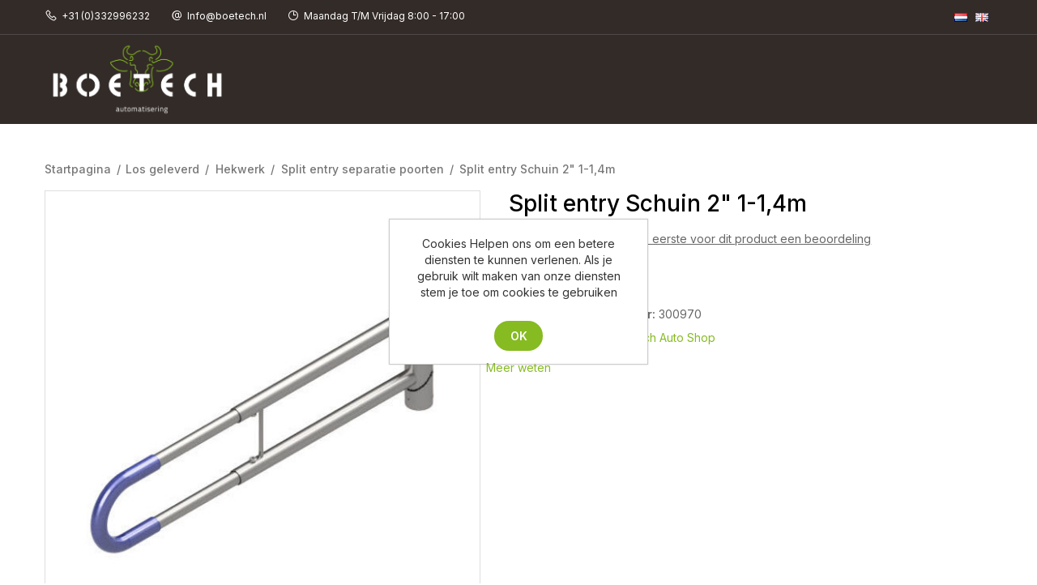

--- FILE ---
content_type: text/html; charset=utf-8
request_url: http://shop.boetech.nl/split-entry-schuin-2-1-14m
body_size: 7507
content:
<!DOCTYPE html><html lang=nl class=html-product-details-page><head><title>Welkom bij Boetech. Split entry Schuin 2&quot; 1-1,4m</title><meta charset=UTF-8><meta name=description content=""><meta name=keywords content=""><meta name=generator content=nopCommerce><meta name=viewport content="width=device-width, initial-scale=1"><meta name=referrer content=no-referrer-when-downgrade><meta property=og:type content=product><meta property=og:title content="Split entry Schuin 2&#34; 1-1,4m"><meta property=og:description content=""><meta property=og:image content=https://shop.boetech.nl/images/thumbs/8149027_550.jpeg><meta property=og:image:url content=https://shop.boetech.nl/images/thumbs/8149027_550.jpeg><meta property=og:url content=https://shop.boetech.nl/split-entry-schuin-2-1-14m><meta property=og:site_name content=BoetechAuto><link href="https://fonts.googleapis.com/css2?family=Inter:wght@200;300;400;500;600;700;800&amp;display=swap" rel=stylesheet><link href=/Themes/BoetechAutoTheme/Content/css/owl.carousel.css rel=stylesheet><link href=/Themes/BoetechAutoTheme/Content/css/line-awesome.css rel=stylesheet><link href=/lib/jquery-ui/jquery-ui-1.12.1.custom/jquery-ui.min.css rel=stylesheet><link href=/Themes/BoetechAutoTheme/Content/css/styles.css rel=stylesheet><link href=/Themes/BoetechAutoTheme/Content/css/bootstrap.css rel=stylesheet><link href=/lib/magnific-popup/magnific-popup.css rel=stylesheet><link rel="shortcut icon" href=\icons\icons_0\Boetech_IA_beeldmerk_fc.ico><body><div class=ajax-loading-block-window style=display:none></div><div id=dialog-notifications-success title=Melding style=display:none></div><div id=dialog-notifications-error title=Fout style=display:none></div><div id=dialog-notifications-warning title=Waarschuwing style=display:none></div><div id=bar-notification class=bar-notification-container data-close=Sluiten></div><!--[if lte IE 8]><div style=clear:both;height:59px;text-align:center;position:relative><a href=http://www.microsoft.com/windows/internet-explorer/default.aspx target=_blank> <img src=/Themes/BoetechAutoTheme/Content/images/ie_warning.jpg height=42 width=820 alt="You are using an outdated browser. For a faster, safer browsing experience, upgrade for free today."> </a></div><![endif]--><div class=master-wrapper-page><div class=header-nav><div class=header><style>.question-section::after{content:'';background:url('https://shop.boetech.nl/images/thumbs/5424912_bottom_body_webshop.jpeg') no-repeat center center;background-size:cover;width:50%;right:0;top:0;height:100%;position:absolute;z-index:-1}.login-blocks{margin-left:-9px;margin-right:-9px;width:100vw !important;left:calc(-50vw + 50%);background-attachment:fixed;position:relative;background-color:#f2f5f7;background-image:url(https://shop.boetech.nl/images/thumbs/5424911_hero_bckgrnd_webshop_ia.jpeg);background-position:center right;background-repeat:no-repeat;background-size:cover}.header-nav{background:url('https://shop.boetech.nl/images/thumbs/5424915_header_bckgrd_webshop_2.jpeg') center center;background-size:cover}.header-menu{background-color:unset}.master-wrapper-page .footer-upper{background:url('https://shop.boetech.nl/images/thumbs/5424914_footer_bckgrd_webshop_ia.jpeg') center center;background-color:unset;background-size:cover}</style><div class=header-upper><div class=container><div class=header-upper-left><ul><li><a href=tel:0031854898410><i class="las la-phone"></i>+31 (0)332996232</a><li><a href=mailto:Info@boetech.nl><i class="las la-at"></i>Info@boetech.nl</a><li><a><i class="las la-clock"></i>Maandag T/M Vrijdag 8:00 - 17:00</a></ul></div><div class=header-upper-right><div class=header-selectors-wrapper><div class=language-selector><ul class=language-list><li><a href="http://shop.boetech.nl/changelanguage/4?returnUrl=%2Fsplit-entry-schuin-2-1-14m" title=Nederlands> <img title=Nederlands alt=Nederlands class=selected src=/images/flags/nl.png> </a><li><a href="http://shop.boetech.nl/changelanguage/1?returnUrl=%2Fsplit-entry-schuin-2-1-14m" title=English> <img title=English alt=English src=/images/flags/gb.png> </a></ul></div></div></div></div></div><div class=container><div class=header-lower-inner><div class=header-lower><div class=header-logo><a href="/"> <img alt=BoetechAuto src=https://shop.boetech.nl/Themes/BoetechAutoTheme/Content/images/logo.png> </a></div><div class="search-box store-search-box"><form method=get id=small-search-box-form action=/search><div class=search-input><input type=text class="search-box-text form-control" id=small-searchterms autocomplete=off name=q placeholder="Zoek in winkel" aria-label="Zoek in winkel"> <button type=submit class="button-1 search-box-button" value=Zoek><i class="las la-search"></i></button></div></form></div><div class=header-links><ul></ul></div><div class="black-layer-flayout open-close-flayout"></div></div></div></div></div><div class=header-menu><div class=container><ul class="top-menu notmobile"><li><a href="/">Home</a><li><a href=/projecten> Projecten </a><div class=sublist-toggle></div><ul class="sublist first-level"><li><a href=/robot-9> Robot </a><div class=sublist-toggle></div><ul class=sublist><li><a href=/definitieve-plaatsing> Definitieve Plaatsing </a><li><a href=/snel-invoer> Snel invoer </a></ul></ul><li><a href=/los-geleverd> Los geleverd </a><div class=sublist-toggle></div><ul class="sublist first-level"><li><a href=/barn-equipment> Hekwerk </a><li><a href=/melk-transport> Melk Transport </a><li><a href=/robot-opties> Robot optie&#x27;s </a></ul><li><a href=/spare-parts> Spare Parts </a><li><a href=/folders>Folders</a><li><a href=/newproducts>Nieuwe producten</a></ul><div class=mobile-menu-item><div class=menu-title><i class="open-close-slider las la-times-circle"></i></div><ul class="top-menu mobile"><li><a href="/">Home</a><li><a href=/projecten> Projecten </a><div class=sublist-toggle></div><ul class="sublist first-level"><li><a href=/robot-9> Robot </a><div class=sublist-toggle></div><ul class=sublist><li><a href=/definitieve-plaatsing> Definitieve Plaatsing </a><li><a href=/tijdelijke-plaatsing> Tijdelijke Plaatsing </a><li><a href=/demontage> Demontage </a><li><a href=/snel-invoer> Snel invoer </a></ul><li><a href=/hekwerk-3> Hekwerk </a><div class=sublist-toggle></div><ul class=sublist><li><a href=/%C3%A9%C3%A9nrichtings-hekken> &#xE9;&#xE9;nrichting&#x27;s hekken </a><li><a href=/draaischuif-hekken> Draai/schuif Hekken </a><li><a href=/optrekpoorten> Optrekpoorten </a></ul><li><a href=/melkleiding-2> Melkleiding </a><div class=sublist-toggle></div><ul class=sublist><li><a href=/tank-supplies-9> Tank Supplies </a><li><a href=/randapparatuur> Randapparatuur </a><li><a href=/buffer-tank-2> Buffer tank </a></ul><li><a href=/compressor-9> Compressor </a><li><a href=/cosmix-9> Cosmix </a><li><a href=/grazeway-9> Grazeway </a><li><a href=/vector-9> Vector </a><li><a href=/discovery-9> Discovery </a><li><a href=/walkway> Walkway </a><li><a href=/collector-9> Collector </a><li><a href=/sphere-9> Sphere </a><li><a href=/juno-9> Juno </a><li><a href=/exos-9> Exos </a><li><a href=/network-installation-9> Network installation </a><li><a href=/pneumatic-installation-9> Pneumatic installation </a><li><a href=/power-supply-installation-9> Power supply installation </a><li><a href=/water-installation-9> Water installation </a></ul><li><a href=/los-geleverd> Los geleverd </a><div class=sublist-toggle></div><ul class="sublist first-level"><li><a href=/barn-equipment> Hekwerk </a><div class=sublist-toggle></div><ul class=sublist><li><a href=/optrekpoort> Optrekpoort </a><li><a href=/waterbakken> Waterbakken </a><li><a href=/split-entry-separartie-poorten> Split entry separatie poorten </a><li><a href=/texas-hekken> Texas Hekken </a><li><a href=/draaischruif-hekken> Draai/schuif Hekken </a><li><a href=/installatie-materiaal-2> Installatie materiaal </a></ul><li><a href=/melk-transport> Melk Transport </a><div class=sublist-toggle></div><ul class=sublist><li><a href=/buffer-vaten> Buffer vaten </a><li><a href=/tank-benodigdheden> Tank Benodigdheden </a><div class=sublist-toggle></div><ul class=sublist><li><a href=/inlas-zending-meuler> Inlas Zending Mueller </a><li><a href=/3-weg-klep-dn-20> 3 weg klep DN20 </a><li><a href=/3-weg-klep-dn25> 3 weg klep DN25 </a></ul><li><a href=/melkleiding-connecties> Melkleiding connecties </a><div class=sublist-toggle></div><ul class=sublist><li><a href=/dn20> DN20 </a><li><a href=/dn25> DN25 </a><li><a href=/1> 1&quot; </a></ul><li><a href=/randapparatuur-melktransport> Randapparatuur Melktransport </a><li><a href=/installatie-materiaal-3> Installatie materiaal </a></ul><li><a href=/robot-opties> Robot optie&#x27;s </a><div class=sublist-toggle></div><ul class=sublist><li><a href=/cosmix-10> Cosmix </a><li><a href=/discovery-10> Discovery </a><li><a href=/instalation-material-10> Instalation Material </a><li><a href=/robot-optie-robot> Robot </a><li><a href=/vector-10> Vector </a></ul></ul><li><a href=/spare-parts> Spare Parts </a><div class=sublist-toggle></div><ul class="sublist first-level"><li><a href=/optrekpoort-2> Optrekpoort </a><li><a href=/split-entry-separartie-poorten-2> Split entry separartie poorten </a><li><a href=/texas-hekken-2> Texas Hekken </a><li><a href=/waterbakken-2> Waterbakken </a><li><a href=/buffer-vaten-2> Buffer vaten </a><li><a href=/tank-benodigdheden-2> Tank Benodigdheden </a><li><a href=/network-installation-7> Network installation </a><li><a href=/melkleiding-connecties-2> Melkleiding connecties </a><li><a href=/peripherals-milk-technology-7> Randapparatuur Melktransport </a><li><a href=/pneumatic-installation-7> Pneumatic installation </a><li><a href=/power-supply-installation-7> Power supply installation </a><li><a href=/production-material-7> Production material </a></ul><li><a href=/gereedschap> Gereedschap </a><li><a href=/folders>Folders</a><li><a href=/newproducts>Nieuwe producten</a></ul><div class=header-links-wrapper><div class=header-links><ul></ul></div><div class="black-layer-flayout open-close-flayout"></div></div></div></div></div></div><div class=master-wrapper-content><div class=container><div class=breadcrumb><ul itemscope itemtype=http://schema.org/BreadcrumbList><li><span> <a href="/"> <span>Startpagina</span> </a> </span> <span class=delimiter>/</span><li itemprop=itemListElement itemscope itemtype=http://schema.org/ListItem><a href=/los-geleverd itemprop=item> <span itemprop=name>Los geleverd</span> </a> <span class=delimiter>/</span><meta itemprop=position content=1><li itemprop=itemListElement itemscope itemtype=http://schema.org/ListItem><a href=/barn-equipment itemprop=item> <span itemprop=name>Hekwerk</span> </a> <span class=delimiter>/</span><meta itemprop=position content=2><li itemprop=itemListElement itemscope itemtype=http://schema.org/ListItem><a href=/split-entry-separartie-poorten itemprop=item> <span itemprop=name>Split entry separatie poorten</span> </a> <span class=delimiter>/</span><meta itemprop=position content=3><li itemprop=itemListElement itemscope itemtype=http://schema.org/ListItem><strong class=current-item itemprop=name>Split entry Schuin 2&quot; 1-1,4m</strong> <span itemprop=item itemscope itemtype=http://schema.org/Thing id=/split-entry-schuin-2-1-14m> </span><meta itemprop=position content=4></ul></div></div><div class=master-column-wrapper><div class=container><div class=center-1><div class="page product-details-page"><div class=page-body><form method=post id=product-details-form action=/split-entry-schuin-2-1-14m><div itemscope itemtype=http://schema.org/Product><meta itemprop=name content="Split entry Schuin 2&#34; 1-1,4m"><meta itemprop=sku content=2_300970><meta itemprop=gtin><meta itemprop=mpn content=300970><meta itemprop=description><meta itemprop=image content=https://shop.boetech.nl/images/thumbs/8149027_550.jpeg><div itemprop=offers itemscope itemtype=http://schema.org/Offer><meta itemprop=url content=http://shop.boetech.nl/split-entry-schuin-2-1-14m><meta itemprop=price content=0.00><meta itemprop=priceCurrency><meta itemprop=priceValidUntil><meta itemprop=availability content=http://schema.org/InStock></div><div itemprop=review itemscope itemtype=http://schema.org/Review><meta itemprop=author content=ALL><meta itemprop=url content=/productreviews/1539></div></div><div data-productid=1539><div class=product-essential><div class=gallery><div class=picture><img alt="Afbeeldingen van Split entry Schuin 2&#34; 1-1,4m" src=https://shop.boetech.nl/images/thumbs/8149027_550.jpeg title="Afbeeldingen van Split entry Schuin 2&#34; 1-1,4m" itemprop=image id=main-product-img-1539></div></div><div class=overview><div class=product-name><h1>Split entry Schuin 2&quot; 1-1,4m</h1></div><div class=product-reviews-overview><div class=product-review-box><div class=rating><div style=width:0%></div></div></div><div class=product-no-reviews><a href=/productreviews/1539>Schrijf als eerste voor dit product een beoordeling</a></div></div><div class=availability><div class=stock><span class=label>Beschikbaarheid::</span> <span class=value id=stock-availability-value-1539>Op aanvraag</span></div></div><div class=additional-details><div class=manufacturer-part-number><span class=label>Fabrikant artikel nummer:</span> <span class=value id=mpn-1539>300970</span></div><div class=product-vendor><span class=label>Verkoper:</span> <span class=value><a href=/vendor-boetech-auto-shop>Vendor Boetech Auto Shop</a></span></div></div><div class=prices><div class=product-price><span id=price-value-1539 class=price-value-1539> </span></div></div><div class=product-share-button><div class="addthis_toolbox addthis_default_style"><a class=addthis_button_preferred_1></a><a class=addthis_button_preferred_2></a><a class=addthis_button_preferred_3></a><a class=addthis_button_preferred_4></a><a class=addthis_button_compact></a><a class="addthis_counter addthis_bubble_style"></a></div><script src="http://s7.addthis.com/js/250/addthis_widget.js#pubid=nopsolutions"></script></div></div></div><ul class=tabs-nav></ul><div class=tabs-stage></div></div><input name=__RequestVerificationToken type=hidden value=CfDJ8NuKOpuCbL5BsduKbKMwcvrxfwjkgrjeI7FoKKw-wlCTTuFro6wZGfof2cNDoo0zV5jXuEFjDG4eL5EWNDSEt9raKah0lGbQ-Za3YzZ0k9JPXBd1y_bp1wQqnMniXIv5MkaFf_kAnXboWefyJt013qw></form></div></div></div></div></div></div><div class=question-section><div class=question-section-layer><div class=container><div class=row><div class="col-md-6 question-left-bg"><div class=question-left><h2>Heeft u vragen</h2><p>Heeft u vragen kunt u via dit venster ons de vraag stellen, ook via de chat zijn we beschikbaar</p><input name=__RequestVerificationToken type=hidden value=CfDJ8NuKOpuCbL5BsduKbKMwcvrxfwjkgrjeI7FoKKw-wlCTTuFro6wZGfof2cNDoo0zV5jXuEFjDG4eL5EWNDSEt9raKah0lGbQ-Za3YzZ0k9JPXBd1y_bp1wQqnMniXIv5MkaFf_kAnXboWefyJt013qw><div class=form-white><div class=form-group><input class=form-control placeholder=Name type=text data-val=true data-val-required="naam zou prettig zijn" id=Questions_Name name=Questions.Name> <span id=err_name style=display:none></span></div><div class=form-group><input class=form-control placeholder=Email type=text data-val=true data-val-email="verkeerd email adres" data-val-required="uw email is verplicht" id=Questions_Email name=Questions.Email> <span id=err_email style=display:none></span></div><div class=form-group><select class=custom-select data-val=true data-val-required="The CountryId field is required." id=Questions_CountryId name=Questions.CountryId><option selected value=0>Selecteer land<option value=23>Belgi&#xEB;<option value=59>Denmark<option value=76>France<option value=83>Germany<option value=153>Nederland<option value=16>Oostenrijk<option value=207>Sweden</select> <span id=err_country style=display:none></span></div><div class=form-group><textarea class=form-control placeholder=Message type=text data-val=true data-val-required="Stel hier uw vraag" id=Questions_Message name=Questions.Message></textarea> <span id=err_message style=display:none></span></div><div class=btn-q><button onclick=SendQuestion() class="btn btn-outline-primary btn-white">Verzenden</button></div></div></div></div><div class="col-md-6 question-right-bg"><div class=question-right><h2>Boetech</h2><p class=desc>Heeft u vragen neem contact met ons op via mail, telefoon, nu ok via chat!<div class=add-details><div class=spit><label>Telefoon</label><p><a href=tel:0031854898410>+31 (0)332996232</a></div><div class=spit><label>Email</label><p><a href=mailto:Info@boetech.nl>Info@boetech.nl</a></div><div class=spit><label>Adres</label><p><span>Boetech Automatisering</span><span>Amersfoortseweg 36</span><span>3752 LK Bunschoten</span><span>Nederland</span></div></div></div></div></div></div></div></div><div class=footer><div class=footer-upper><div class=container><div class=row><div class="col-12 col-lg-3 col-md-3"><div class="footer-block footer-logo"><img src=/Themes/BoetechAutoTheme/Content/images/koe.png></div></div><div class="col-6 col-lg-3 col-md-3"><div class="footer-block footer-contact"><div class=title><strong>Contact</strong></div><ul class=list><li><p><span>Boetech Automatisering</span><span>Amersfoortseweg 36</span><span>3752 LK Bunschoten</span><span>Nederland</span><li><a href=tel:0031854898410><i class="las la-phone"></i>+31 (0)332996232</a><li><a href=mailto:Info@boetech.nl><i class="las la-at"></i>Info@boetech.nl</a></ul></div></div><div class="col-6 col-lg-3 col-md-3"><div class="footer-block information"><div class=title><strong>Service</strong></div><ul class=list><li><a href=/shipping-returns>Shipping &amp; returns</a><li><a href=/privacy-notice>Privacy notice</a><li><a href=/conditions-of-use>Conditions of Use</a><li><a href=/about-us>About us</a></ul></div></div><div class="col-12 col-lg-3 col-md-3"><div class="footer-block follow-us"><div class=social><div class=title><strong>Volg ons</strong></div><ul class=networks><li class=facebook><a href=https://nl-nl.facebook.com/boetechautomatisering target=_blank><i class="lab la-facebook-f"></i></a><li class=twitter><a href="https://www.instagram.com/boetechautomatisering/" target=_blank><i class="lab la-twitter"></i></a><li class=rss><a href=/news/rss/4><i class="las la-rss"></i></a><li class=youtube><a href=https://www.youtube.com/channel/UC5BTysk-vDSGrJnql0AijrQ target=_blank><i class="lab la-youtube"></i></a></ul></div></div></div></div></div></div><div class=footer-lower><div class=container><div class=footer-info><span class=footer-disclaimer>Copyright ; 2025 BoetechAuto. Alle rechten voorbehouden</span></div><div class=float-lg-powered><div class=footer-powered-by>Powered by <a href="https://www.nopcommerce.com/">nopCommerce</a></div></div></div></div></div><div class="black-layer open-close-slider"></div><div class=ast-scroll-top><span><i class="las la-angle-up"></i></span></div></div><div id=eu-cookie-bar-notification class=eu-cookie-bar-notification><div class=content><div class=text>Cookies Helpen ons om een betere diensten te kunnen verlenen. Als je gebruik wilt maken van onze diensten stem je toe om cookies te gebruiken</div><div class=buttons-more><button type=button class="ok-button button-1 btn btn-primary" id=eu-cookie-ok>Ok</button> <a class=learn-more href=/privacy-notice>Meer weten</a></div></div></div><script src=/lib/jquery/jquery-3.4.1.min.js></script><script src=/lib/jquery-validate/jquery.validate-v1.19.1/jquery.validate.min.js></script><script src=/lib/jquery-validate/jquery.validate.unobtrusive-v3.2.11/jquery.validate.unobtrusive.min.js></script><script src=/lib/jquery-ui/jquery-ui-1.12.1.custom/jquery-ui.min.js></script><script src=/lib/jquery-migrate/jquery-migrate-3.1.0.min.js></script><script src=/js/public.common.js></script><script src=/js/public.ajaxcart.js></script><script src=/js/public.countryselect.js></script><script src=/lib/magnific-popup/jquery.magnific-popup.min.js></script><script src=/Themes/BoetechAutoTheme/Content/js/owl.carousel.min.js></script><script src=/Themes/BoetechAutoTheme/Content/js/bootstrap.min.js></script><script>$(document).ready(function(){$(".tabs-nav a").on("click",function(n){n.preventDefault();$(".tab-active").removeClass("tab-active");$(this).parent().addClass("tab-active");$(".tabs-stage > div").hide();$($(this).attr("class")).show()});$(".tabs-nav a:first").trigger("click")})</script><script>$("#small-search-box-form").on("submit",function(n){$("#small-searchterms").val()==""&&(alert("Geef a.u.b. enige zoekwoorden in"),$("#small-searchterms").focus(),n.preventDefault())})</script><script>$(document).ready(function(){var n,t;$("#small-searchterms").autocomplete({delay:500,minLength:3,source:"/catalog/searchtermautocomplete",appendTo:".search-box",select:function(n,t){return $("#small-searchterms").val(t.item.label),setLocation(t.item.producturl),!1},open:function(){n&&(t=document.getElementById("small-searchterms").value,$(".ui-autocomplete").append('<li class="ui-menu-item" role="presentation"><a href="/search?q='+t+'">Bekijk alle resultaten..<\/a><\/li>'))}}).data("ui-autocomplete")._renderItem=function(t,i){var r=i.label;return n=i.showlinktoresultsearch,r=htmlEncode(r),$("<li><\/li>").data("item.autocomplete",i).append("<a><span>"+r+"<\/span><\/a>").appendTo(t)}})</script><script>$(document).ready(function(){$(".product-search").on("click",function(){$(".search-box.store-search-box").toggle()});$(document).click(function(n){var t=$(".header-myaccount ul");t===n.target||t.has(n.target).length||$(".header-myaccount ul").hide()});$(".account-dropdown",".header-myaccount").on("click",function(n){$(this).siblings("ul").toggle();n.stopPropagation()})})</script><script>$(document).ready(function(){$(".top-menu.mobile .sublist-toggle").on("click",function(){$(this).siblings(".sublist").slideToggle("slow")})})</script><script>$(document).ready(function(){$(".category-menu-title").on("click",function(){$(this).toggleClass("active");$(".category-menu").slideToggle("slow")});$(".category-menu .sublist-toggle").on("click",function(){$(this).toggleClass("active");$(this).siblings(".sublist").slideToggle("slow")});$(".open-close-slider").on("click",function(){$(".mobile-menu-item").toggle("slide");$(".black-layer").toggleClass("active")})})</script><script>var localized_data={AjaxCartFailure:"Kan het product niet toevoegen. Vernieuw de pagina en probeer het nog een keer"};AjaxCart.init(!1,".header-links .cart-qty",".header-links .wishlist-qty","#flyout-cart",localized_data)</script><script>$(document).ready(function(){/Android|webOS|iPhone|iPad|iPod|BlackBerry|IEMobile|Opera Mini/i.test(navigator.userAgent)&&$("body").addClass("enable-mobile")})</script><script>function SendQuestion(){var n={Name:$("#Questions_Name").val(),Email:$("#Questions_Email").val(),CountryId:$("#Questions_CountryId").val(),Message:$("#Questions_Message").val()};addAntiForgeryToken(n);$.ajax({cache:!1,type:"POST",url:"/Common/QuestionSend",data:n,dataType:"json",success:function(n){console.log(n.isSuccess);n.isSuccess?displayBarNotification(n.message,"success",3500):displayBarNotification(n.message,"error",3500);$("#Questions_Name").val("");$("#Questions_Email").val("");$("select#Questions_CountryId option[value='0']").attr("selected",!0);$("#Questions_Message").val("")},error:function(){alert("Something went wrong, please try after sometime")}})}</script><script>$(window).scroll(function(){$(this).scrollTop()>350?$(".ast-scroll-top").fadeIn():$(".ast-scroll-top").fadeOut()});$(".ast-scroll-top").click(function(){return $("html, body").animate({scrollTop:0},500),!1})</script><script>$(document).ready(function(){$("#eu-cookie-bar-notification").show();$("#eu-cookie-ok").on("click",function(){$.ajax({cache:!1,type:"POST",url:"/eucookielawaccept",dataType:"json",success:function(){$("#eu-cookie-bar-notification").hide()},error:function(){alert("Cannot store value")}})})})</script>

--- FILE ---
content_type: text/css
request_url: http://shop.boetech.nl/Themes/BoetechAutoTheme/Content/css/styles.css
body_size: 35952
content:
/*variable*/
/*********** CSS RESET **********/
ol,
ul,
dl {
  list-style: none;
  margin-bottom: 0px !important;
  padding: 0px;
}

a img {
  border: none;
}

a:active {
  outline: none;
}

input[type="button"]::-moz-focus-inner,
input[type="submit"]::-moz-focus-inner,
input[type="reset"]::-moz-focus-inner,
input[type="file"] > input[type="button"]::-moz-focus-inner {
  margin: 0;
  padding: 0;
}

input[type="button"],
input[type="submit"],
input[type="reset"] {
  -webkit-appearance: none;
}

input:-webkit-autofill {
  -webkit-box-shadow: inset 0 0 0 1000px #fff;
}

script {
  display: none !important;
}

input:-webkit-autofill {
  -webkit-box-shadow: inset 0 0 0 1000px #fff;
}

script {
  display: none !important;
}

/*********** GLOBAL STYLES **********/
.btn-secondary,
.btn-primary {
  text-transform: uppercase;
}

.custom-select {
  -webkit-appearance: none;
  -moz-appearance: none;
  appearance: none;
}

.customer-info-page .custom-radio,
.customer-info-page .custom-control.custom-checkbox,
.registration-page .custom-control.custom-checkbox {
  line-height: 24px;
}

.customer-info-page .custom-control-label,
.registration-page .custom-control-label,
.custom-file .custom-file-label {
  text-align: left !important;
  display: inline-block;
}

.datepicker,
.textbox {
  color: #495057;
  border: 1px solid #f3f3f3;
  border-radius: 0rem;
  background-color: #fff;
  padding: 0.475rem 0.75rem;
  line-height: 1.5;
}

a img {
  opacity: 0.99;
}

table {
  width: 100%;
  border-collapse: collapse;
}

textarea {
  min-height: 150px;
}

select {
  min-width: 70px;
  height: 32px;
  padding: 6px;
}

input[type="text"]:focus,
input[type="email"]:focus,
input[type="tel"]:focus,
input[type="password"]:focus,
textarea:focus, select:focus {
  color: #000;
  outline: none;
}

input[type="checkbox"],
input[type="radio"],
input[type="checkbox"] + *,
input[type="radio"] + * {
  vertical-align: middle;
}

label, label + * {
  vertical-align: middle;
}

.master-wrapper-content {
  position: relative;
}

.master-column-wrapper {
  position: relative;
}

.master-column-wrapper:after {
  content: "";
  display: block;
  clear: both;
}

.center-1 {
  margin: 0 0 70px;
}

.html-home-page .center-1 {
  margin: 0;
}

.center-2, .side-2 {
  margin: 0 0 70px;
}

.side-2:after {
  content: "";
  display: block;
  clear: both;
}

.page {
  min-height: 200px;
  text-align: center;
}

.html-order-completed-page .page {
  text-align: center;
}

.page-title {
  margin: 0 0 20px;
}

.account-page .page-title {
  border-bottom: 1px solid #eaeaea;
  padding: 0 0 5px;
  margin: 0 0 25px;
}

.page-title h1 {
  font-size: 24px;
  font-weight: 500;
  color: #282120;
}

.account-page .page-title h1 {
  font-size: 24px;
}

.page:after,
.page-title:after,
.page-body:after {
  content: "";
  display: block;
  clear: both;
}

.buttons {
  margin: 0 0 30px;
}

.link-rss {
  display: none;
  width: 24px;
  height: 24px;
  background: url("../images/rss.png") center no-repeat;
  font-size: 0 !important;
}

.category-description ul,
.manufacturer-description ul,
.full-description ul,
.topic-block ul,
.topic-page ul,
.post-body ul {
  margin: 12px 0;
  padding: 0 0 0 36px;
  list-style: disc;
}

.category-description ol,
.manufacturer-description ol,
.full-description ol,
.topic-block ol,
.topic-page ol,
.post-body ol {
  margin: 12px 0;
  padding: 0 0 0 36px;
  list-style: decimal;
}

.category-description p,
.manufacturer-description p,
.full-description p,
.topic-block p,
.topic-page p,
.post-body p,
.news-body p {
  margin: 10px 0;
  text-align: justify;
  font-size: 14px;
}

.custom-radio .custom-control-input:checked ~ .custom-control-label::before {
  background-color: #86BB22;
}

.custom-checkbox .custom-control-input:checked ~ .custom-control-label::before {
  background-color: #86BB22;
}

.btn-primary {
  color: #fff;
  background-color: #92c138;
  border-color: #86BB22;
}

 .btn-primary:hover { color: #fff; background-color: #aacf64; border-color: #aacf64; }

.btn i {
  margin-right: 5px;
  font-size: 17px;
}

/*********** GLOBAL FORMS ***********/
button:focus {
  outline: 0 !important;
}

.fieldset, .section {
  position: relative;
  /*margin: 0 0 40px;*/
}

.fieldset .title,
.section .title {
  margin: 0 0 15px;
  padding: 0 10px;
  font-size: 20px;
  color: #000;
}

.page-content .return-request-list-page .section .title,
.page-content .order-list-page .section .title,
.page-content .reward-points-page .section .title,
.gdpr-tools-page .page-content .title,
.page-content .address-list-page .section .title {
  padding: 0;
  margin-bottom: 5px;
}

.fieldset .title strong,
.section .title strong {
  font-weight: 400;
}

.page.store-closed-page {
  text-align: center;
}

.form-fields {
  position: relative;
  border-top: 1px solid #f3f3f3;
  background-color: #f9f9f9;
  padding: 30px 25px 15px;
}

.page-content .form-fields,
.border-ui .form-fields {
  border: none;
  background: none;
}

.registration-page .border-ui {
  margin-bottom: 30px;
}

.registration-page .border-ui .title {
  padding: 15px 0 10px;
  border-bottom: 1px solid #f3f3f3;
  font-size: 21px;
  margin: 0 30px;
}

.registration-page .border-ui .title strong {
  font-weight: 500;
}

.registration-page .border-ui .fieldset {
  margin-bottom: 0;
}

.customer-info-page .page-content .form-fields .title {
  display: none;
}

.inputs {
  position: relative;
  text-align: left;
  font-size: 0;
}

.inputs:after {
  content: "";
  display: block;
  clear: both;
}

.inputs label {
  padding-top: 0;
  display: inline-block;
  text-align: center;
  font-size: 14px;
  color: #444;
  padding-bottom: 0;
}

.inputs.custom-attributes {
  white-space: normal;
}

.inputs .option-list {
  display: inline-block;
  max-width: 95%;
  vertical-align: middle;
}

.inputs .option-list li {
  display: inline-block;
  margin: 5px;
  background-color: #fff;
  padding: 6px 0;
}

.inputs .option-list label {
  display: inline-block;
  width: auto !important;
  margin: 0 0 0 5px;
}

.inputs .col-form-label {
  text-align: left;
}

.inputs.reversed {
  margin: 0 0 16px;
  text-align: center;
}

.required {
  line-height: 22px;
  margin: 0 -8px 0 3px;
  vertical-align: top;
  font-size: 20px;
  font-weight: 400;
  color: #f00a0a;
}

.message-error,
.field-validation-error,
.username-not-available-status,
.poll-vote-error, .password-error {
  display: block;
  text-align: left;
  font-size: 13px;
  color: #f00a0a;
  margin-top: 5px;
  font-weight: 400;
}

.field-validation-valid,
.username-available-status {
  display: block;
  text-align: center;
  font-size: 0.75513rem;
  color: #4cb17c;
}

.captcha-box {
  text-align: center;
  line-height: 0;
}

.captcha-box > div {
  display: inline-block;
  max-width: 100%;
}

.captcha-box input {
  height: auto;
}

select {
  display: inline-block;
  height: calc(2.2625rem + 2px);
  padding: 0.375rem 1.75rem 0.375rem 0.75rem;
  line-height: 1.5;
  color: #495057;
  vertical-align: middle;
  background: #fff url("../svg/arrow-down-sign-to-navigate.svg") no-repeat right 0.75rem center;
  background-size: 11px 11px;
  border: 1px solid #818a91;
  border-radius: 4px;
  appearance: none;
  -webkit-appearance: none;
  -moz-appearance: none;
}

 select:focus { border-color: #86BB22; outline: 0; box-shadow: none; }

select:focus::-ms-value {
  color: #495057;
  background-color: #fff;
}

select:disabled {
  color: #aaa;
  background-color: #e9ecef;
}

select::-ms-expand {
  display: none;
}

/*********** GLOBAL TABLES ***********/
.row-margin {
  margin: 0 15px;
}

.table-wrapper {
  overflow-x: auto;
}

.html-order-details-page .table-wrapper tr:last-of-type td {
  border-bottom: 1px solid #f3f3f3;
}

.data-table .hidden-row {
  height: 1px;
  border: none;
}

.data-table tr.hidden-row th {
  padding: 0;
  border-top: none;
}

.data-table tr.hidden-row th > span {
  height: 1px;
  width: 1px;
  position: absolute;
  overflow: hidden;
  top: -10px;
}

.cart th,
.data-table th,
.forum-table th {
  border-width: 1px 1px 0;
  border-style: solid;
  border-color: #f1f1f1;
  background-color: #f9f9f9;
  padding: 10px;
  white-space: nowrap;
  font-weight: 400;
}

.forum-table th {
  border-top: none;
}

.forum-table td,
.forum-table th {
  border-left: none !important;
  border-right: none !important;
}


.cart td.in-stock span { white-space: nowrap; display: flex; align-items: center; color: #2bc530; }
 .cart td.in-stock span i { margin-right: 5px; font-size: 20px; color: #2bc530; }

.cart td.in-stock.not span,
.cart td.in-stock.not span i { color: #f00a0a; }

 .forum-table th.replies,
 .forum-table th.views,
 .forum-table th.votes,
 .forum-table th.latest-post,
 .forum-table th.topics,
 .forum-table th.posts,
 .forum-table td.replies,
 .forum-table td.views,
 .forum-table td.votes,
 .forum-table td.latest-post,
 .forum-table td.topics,
 .forum-table td.posts { display: none; }

.forum-table td.image {
  min-width: 0;
}

.cart td,
.data-table td,
.forum-table td {
  min-width: 50px;
  border-width: 1px;
  border-style: solid;
  border-color: transparent #f3f3f3 #f3f3f3;
  background-color: #fff;
  padding: 20px;
  color: #000;
}


.private-messages-box th {
  border-top: none;
}

.private-messages-box th,
.private-messages-box td {
  border-left: none;
  border-right: none;
}

.forum-table td {
  min-width: 90px;
  padding: 10px;
}

.cart label {
  margin-bottom: 0px !important;
}

.cart a,
.data-table a,
.forum-table a {
  font-weight: 400;
  color: #86BB22;
}

.cart a:hover,
.data-table a:hover,
.forum-table a:hover {
  text-decoration: underline;
}

.cart .product,
.data-table .product,
.data-table .message,
.data-table .info,
.data-table .name {
  min-width: 225px;
  text-align: left;
}

.forum-table .forum-details,
.forum-table .topic-details {
  text-align: left;
}

.cart .product a,
.data-table .product a,
.data-table .info a {
  font-weight: 500;
  color: #000;
}

.cart .product a:hover,
.data-table .product a:hover,
.data-table .info a:hover {
  color: #86BB22;
  text-decoration: none;
}

.cart .product .edit-item {
  margin: 10px 0 0;
}

.cart .product .edit-item a {
  font-weight: 400;
  color: #86BB22;
}

.cart .product .edit-item a:hover {
  text-decoration: underline;
}

.cart .remove-from-cart,
.cart .add-to-cart,
.data-table .select-boxes,
.data-table .order {
  text-align: center;
}

.cart td.unit-price,
.data-table td.unit-price {
  white-space: nowrap;
}

.cart td.quantity input {
  border: 1px solid #dedede;
  border-left: none;
  border-right: none;
  width: 50px;
  text-align: center;
  font-size: 0.875rem;
  line-height: 1.5;
  color: #000;
}

.cart td.subtotal,
.data-table td.total {
  white-space: nowrap;
  color: #000;
}

.cart td.subtotal .discount, .cart td.subtotal .discount-additional-info {
  font-style: italic;
  color: #86BB22;
}

.data-table em a {
  font-weight: 700;
  color: #000;
}

.data-table div.download {
  margin: 10px 0 0;
}

/*********** NOTIFICATIONS & POPUPS  ***********/
.bar-notification-container {
  position: fixed;
  top: 0;
  left: 0;
  z-index: 1000;
  width: 100%;
  line-height: 16px;
  color: #fff;
  opacity: 0.95;
}

.bar-notification.success {
  background-color: #4bb07a;
}

.bar-notification.error {
  background-color: #e4444c;
}

.bar-notification.warning {
  background-color: #f39c12;
}

.bar-notification {
  position: relative;
  display: none;
  padding: 15px 25px 15px 10px;
}

.bar-notification .content {
  margin: 0 10px 0 0;
}

.bar-notification .content a {
  color: #fff;
  text-decoration: underline;
}

.bar-notification .close {
  position: absolute;
  top: 0;
  right: 0;
  width: 32px;
  height: 32px;
  margin: 7px;
  background: #fff url("../images/close.png") center no-repeat;
  cursor: pointer;
}

.popup-notification {
  border-radius: 5px;
  padding: 3px;
  margin: 5px 0;
}

.popup-notification.success {
  border: 2px rgba(75, 176, 122, 0.5) solid;
}

.popup-notification.error {
  border: 2px rgba(228, 68, 76, 0.5) solid;
}

.popup-notification.warning {
  border: 2px rgba(243, 156, 18, 0.5) solid;
}

.noscript {
  border-bottom: 1px solid #000;
  background-color: #ff9;
  padding: 30px 15px;
  text-align: center;
  line-height: 22px;
  color: #000;
}

.ajax-loading-block-window {
  position: fixed;
  top: 50%;
  left: 50%;
  z-index: 999;
  width: 32px;
  height: 32px;
  margin: -16px 0 0 -16px;
  background: url("../images/loading.gif") center no-repeat;
}

.please-wait {
  background: url("../images/ajax-loader-small.gif") no-repeat;
  padding-left: 20px;
  font-size: 0.875rem;
}

.ui-dialog {
  max-width: 90%;
  border: 1px solid #f3f3f3;
  box-shadow: 0 0 2px rgba(0, 0, 0, 0.15);
  overflow: hidden;
  background-color: #fff;
  /*override jQuery UI styles, do not delete doubled properties*/
  border-radius: 0;
  padding: 0;
  font: normal 14px Arial, Helvetica, sans-serif;
}

.ui-dialog:before {
  content: "";
  position: fixed;
  top: 0;
  left: 0;
  width: 100%;
  height: 100%;
  background-color: rgba(0, 0, 0, 0.5);
}

.ui-dialog-titlebar {
  border-bottom: 1px solid #f3f3f3;
  overflow: hidden;
  background-color: #eee;
  padding: 10px 15px;
  /*override jQuery UI styles, do not delete doubled properties*/
  border-width: 0 0 1px;
  border-radius: 0;
  background-image: none;
  padding: 10px 15px !important;
  font-weight: 400;
  cursor: auto !important;
}

.ui-dialog-titlebar > span {
  float: left;
  font-size: 1.12rem;
  color: #000;
  /*override jQuery UI styles, do not delete doubled properties*/
  margin: 0 !important;
}

.ui-dialog-titlebar button {
  position: absolute;
  top: 0;
  right: 0;
  width: 42px;
  height: 42px;
  border: none;
  overflow: hidden;
  background: url("../images/close.png") center no-repeat;
  font-size: 0;
  /*override jQuery UI styles, do not delete doubled properties*/
  top: 0 !important;
  right: 0 !important;
  width: 42px !important;
  height: 42px !important;
  margin: 0 !important;
  border: none !important;
  border-radius: 0;
  background: url("../images/close.png") center no-repeat !important;
  padding: 0 !important;
  cursor: pointer;
}

.ui-dialog-titlebar button:focus {
  outline: none;
}

.ui-dialog-titlebar button span {
  display: none !important;
}

.ui-dialog-content {
  padding: 15px;
  line-height: 20px;
  /*override jQuery UI styles, do not delete doubled properties*/
  background-color: #fff !important;
  padding: 15px 15px 20px 15px !important;
  color: #777;
}

.ui-dialog-content .page {
  min-height: 0;
}

.ui-dialog-content .page-title {
  min-height: 0;
  margin: 0 0 15px;
  padding: 0px 10px 10px 10px;
  text-align: center;
}

.ui-dialog-content .page-title h1 {
  font-size: 24px;
  line-height: 30px;
}

.ui-dialog-content .back-in-stock-subscription-page {
  text-align: center;
}

.ui-dialog-content .back-in-stock-subscription-page .tooltip {
  margin-bottom: 10px;
}

.eu-cookie-bar-notification {
  position: fixed;
  top: 50%;
  left: 50%;
  z-index: 1050;
  width: 320px;
  height: 180px;
  margin: -90px 0 0 -160px;
  border: 1px solid #ccc;
  box-shadow: 0 0 2px rgba(0, 0, 0, 0.15);
  background-color: #fff;
  padding: 20px;
  text-align: center;
}

.eu-cookie-bar-notification .text {
  margin-bottom: 20px;
  line-height: 20px;
}

.eu-cookie-bar-notification button {
  min-width: 60px;
  margin: 5px 0 10px;
  border: none;
  background-color: #86BB22;
  padding: 8px 12px;
  font-size: 0.875rem;
  color: #fff;
}

.eu-cookie-bar-notification button:hover {
  background-color: #248ece;
}

.eu-cookie-bar-notification a {
  display: block;
  color: #86BB22;
}

.eu-cookie-bar-notification a:hover {
  text-decoration: underline;
}

/*********** HEADER ***********/
.admin-header-links {
  background-color: #282120;
  text-align: center;
  color: #eee;
}

.admin-header-links * {
  color: #fff;
  display: inline-block;
  margin: 0 10px;
  line-height: 35px;
  font-size: 0.75513rem;
  font-weight: 700;
}

.admin-header-links .impersonate {
  display: inline-block;
}

.admin-header-links .impersonate a {
  background-color: #555;
  padding: 0 15px;
}

.admin-header-links .impersonate a:hover {
  background-color: #666;
}

.header-nav {
  background-color: #282120;
  margin: 0 0 60px;
}
.html-home-page .header-nav {margin:0; }
.login-blocks .page.login-page {max-width:550px;margin:0 auto; padding:80px 0;}
.header { position: relative; z-index: 10; margin: auto; text-align: center; }
.login-blocks .login-page .title { border: none; color: #fff; text-align: center; font-size: 42px; text-transform: uppercase; }
.login-blocks .login-page .title strong{font-weight:500;position:relative;}
 .login-blocks .login-page .title strong:after { content: ''; width: 100px; height: 2px; background: #f7ca18; display: block; margin: 15px auto; }
.login-desciption { color: #fff; margin: 0 0 30px; text-align:center;}
.login-desciption a{color: #86BB22;}
.login-fields .form-group label{color:#fff;}
.login-fields .form-group .form-control{height:46px;}

.html-home-page.html-login-page .forgot-password a { color: #fff; }
.html-home-page.html-login-page .center-1 .buttons { text-align: left; }

.header-upper { border-bottom: 1px solid #4e4949; position: relative; z-index: 1; }

.header-selectors-wrapper select {
  width: 100%;
  height: 28px;
  border: none;
}

.header-selectors-wrapper {
  border: none;
  padding: 0;
  float: left;
}

.header-selectors-wrapper > div {
  float: left;
  width: auto;
  min-width: 100px;
  margin-left: 12px;
  display: inline-block;
}

.header-selectors-wrapper select {
  height: 28px;
  padding: 4px 30px 4px 10px !important;
  font-size: 13px;
  color: #000;
}

.header-upper-right {
  float: right;
  margin: 5px 0;
}

.header-upper-right:after {
  content: '';
  clear: both;
  display: block;
}

.header-links-wrapper .account-dropdown {
  cursor: pointer;
  color: #000;
  padding: 3px 0;
  font-size: 14px;
  position: relative;
}

.header-links-wrapper .account-dropdown .user-name {
  display: flex;
}

.header-links-wrapper .account-dropdown:hover .user-name i,
.header-links-wrapper .account-dropdown:hover span {
  color: #86BB22;
}

.header-links-wrapper .account-dropdown .user-name .name {
  text-align: right;
  line-height: 1;
  margin: 6px 0;
}

.header-links-wrapper .account-dropdown .user-name .name span {
  display: block;
  text-transform: uppercase;
  font-weight: 500;
}

.header-links-wrapper .account-dropdown .user-name .name span.uname {
  color: #86BB22;
}

.header-links-wrapper .account-dropdown .user-name i {
  font-size: 34px;
  color: #fff;
}

.header-links-wrapper ul {
  right: 0;
  position: absolute;
  background: #fff;
  padding: 10px 0;
  white-space: nowrap;
  box-shadow: 0 1px 5px rgba(0, 0, 0, 0.2);
  min-width: 100%;
  display: none;
  border-radius: 0 0 3px 3px;
}

.header-links-wrapper ul li {
  display: block;
}

.header-links-wrapper ul li a {
  font-size: 14px;
  text-align: left;
  display: block;
  padding: 7px 15px;
  color: #000;
}

.header-links-wrapper ul li a i {
  font-size: 18px;
  margin-right: 10px;
  position: relative;
  top: 2px;
}

.header-links-wrapper ul li a:hover {
  text-decoration: none;
  color: #86BB22;
}

.header-links-wrapper {
  position: relative;
  padding: 0;
}

.language-list {
  text-align: right;
  max-width: 100%;
  font-size: 0;
}

.language-list li {
  display: inline-block;
  margin: 0 1px;
  vertical-align: middle;
}

.language-list a {
  display: block;
  position: relative;
  width: 24px;
  height: 32px;
  line-height: 0;
}

.language-list img {
  position: absolute;
  top: 0;
  right: 0;
  bottom: 0;
  left: 0;
  margin: auto;
}

.header-lower .search-box.store-search-box {
  visibility: hidden;
}

.IsAuthenticated .header-lower .search-box.store-search-box {
  visibility: visible;
}

.header-links ul {
  font-size: 0;
}

.header-links li {
  display: inline-block;
}

.header-links span,
.header-links a {
  display: inline-block;
  font-size: 0.75513rem;
  text-transform: uppercase;
  color: #fff;
}

.header-links a:hover span,
.header-links a:hover {
  text-decoration: none;
  color: #86BB22;
}

.header-links {
  display: flex;
}

.header-links a,
.header-links span {
  text-transform: none;
}

.header-links span.la,
.header-links span.las {
  font-size: 30px;
  color: #fff;
}

.header-links span.icon-user-1.icons {
  font-size: 27px;
}

.header-links li.user-login a small {
  font-size: 14px;
  position: relative;
  top: -6px;
  text-transform: uppercase;
}

.header-links li.user-login a i {
  font-size: 30px;
}

.header-links li a {
  position: relative;
  padding: 6px 15px;
  cursor: pointer !important;
}

.header-links li a .qty {
  background-color: #86BB22;
  position: absolute;
  line-height: 20px;
  min-width: 20px;
  height: 20px;
  color: #fff;
  border-radius: 180px;
  top: 0;
  right: 5px;
}

#topcartlink {
  display: inline-block;
}

.header-lower-inner {
  position: relative;
}

.header-lower {
  position: relative;
  z-index: 0;
  display: flex;
  width: 100%;
  justify-content: space-between;
  align-items: center;
  padding: 5px 0;
}

.header-logo a {
  display: table-cell;
  max-width: 100%;
  line-height: 0;
  height: 100px;
  vertical-align: middle;
}

.header-logo a img {
  max-width: 100%;
  opacity: 1;
  max-height: 100%;
}

.search-box form:after {
  content: "";
  display: block;
  clear: both;
}

.search-box .ui-autocomplete-loading {
  background: #fff url("../images/ajax-loader-small.gif") 95% center no-repeat;
}

.header-lower .search-box .input-group-append {
  margin-left: -20px;
}

.header-lower .search-box .input-group .search-box-text {
  padding: 0 20px;
  font-size: 15px;
  height: 48px;
  border-radius: 180px 0 0 180px;
}

.header-lower .search-box .input-group .search-box-button {
  padding: 0;
  width: 48px;
  position: relative;
  z-index: 4;
  border-radius: 180px;
}

.header-lower .search-box .input-group .search-box-button span {
  font-size: 20px;
  position: relative;
  top: 3px;
}

.ui-helper-hidden-accessible {
  display: none !important;
}

.ui-autocomplete {
  border: 1px solid #dedede;
  border-top: none;
  overflow: hidden;
  background-color: #fff;
  text-align: left;
  /*override jQuery UI styles, do not delete doubled properties*/
  border-radius: 0;
  padding: 0;
  font: normal 14px Arial, Helvetica, sans-serif;
}

.ui-autocomplete li {
  border-top: none;
}

.ui-autocomplete li:first-child {
  border-top: none;
}

.ui-autocomplete a {
  display: block;
  padding: 10px 15px !important;
  font-size: 0.875rem;
  /*override jQuery UI styles, do not delete doubled properties*/
  margin: 0 !important;
  border: none !important;
  border-radius: 0 !important;
  background: none !important;
  line-height: normal !important;
  color: #000 !important;
}

.ui-autocomplete a:hover,
.ui-autocomplete a.ui-state-focus {
  text-decoration: none;
  background-color: #f6f6f6 !important;
}

.ui-autocomplete img {
  display: none;
  min-width: 20px;
  margin: 0 10px 0 0;
  vertical-align: middle;
}

.owl-carousel .owl-dots {
  text-align: center;
  margin: 10px 0 15px;
}

.owl-carousel .owl-dots .owl-dot {
  outline: none;
  height: 10px;
  width: 10px;
  border-radius: 180px;
  background: #d8d8d8;
  display: inline-block;
  margin: 0 5px;
}

.owl-carousel .owl-dots .owl-dot:focus,
.owl-carousel .owl-dots .owl-dot.active {
  outline: none;
  background: #86BB22;
}

.flyout-slider {opacity:0; position: fixed; right: 0; top: 0; z-index: 1010; width: 300px; height: 100%; overflow: auto; background: #f7f7f9; -webkit-transition: .3s; -o-transition: .3s; transition: .3s; -webkit-transform: translateX(100%); -ms-transform: translateX(100%); transform: translateX(100%); }

 .flyout-slider.active { opacity: 1; right: 0; -webkit-transform: translateX(0); -ms-transform: translateX(0); transform: translateX(0); }

.flyout-slider .flyout-title {
  text-align: left;
  padding: 15px 15px 0;
}

.flyout-slider .flyout-title i {
  font-size: 30px;
  cursor: pointer;
}

.black-layer-flayout {
  display: none;
  z-index: 101;
  position: fixed;
  top: 0;
  left: 0;
  height: 100%;
  width: 100%;
  background: rgba(0, 0, 0, 0.5);
}

.black-layer-flayout.active {
  display: block;
}

.flyout-cart {
  display: block;
}

.mini-shopping-cart {
  padding: 12px;
  text-align: left;
  font-size: 13px;
}

.mini-shopping-cart .count {
  padding: 5px 0 15px;
  color: #000;
}

.mini-shopping-cart .count a {
  margin: 0 2px;
  font-weight: 700;
  color: #000;
}

.mini-shopping-cart .items {
  border-top: 1px solid #f3f3f3;
  border-bottom: 1px solid #f3f3f3;
  margin: 0 0 20px;
}

.mini-shopping-cart .item {
  overflow: hidden;
  padding: 10px 0;
}

.mini-shopping-cart .picture {
  float: left;
  width: 70px;
  text-align: center;
}

.mini-shopping-cart .picture a {
  display: block;
  position: relative;
  overflow: hidden;
}

.mini-shopping-cart .picture a:before {
  content: "";
  display: block;
  padding-top: 100%;
}

.mini-shopping-cart .picture img {
  position: absolute;
  top: 0;
  right: 0;
  bottom: 0;
  left: 0;
  margin: auto;
  max-width: 100%;
}

.mini-shopping-cart .picture + .product {
  margin: 0 0 0 80px;
}

.mini-shopping-cart .name {
  margin: 0 0 10px;
  font-size: 0.875rem;
}

.mini-shopping-cart .name a {
  color: #000;
}

.mini-shopping-cart .name a:hover {
  color: #86BB22;
}

.mini-shopping-cart .attributes {
  margin: 5px 0;
  color: #000;
}

.mini-shopping-cart .totals {
  display: flex;
  justify-content: space-between;
  margin: 0 0 12px;
  font-size: 0.875rem;
}

.mini-shopping-cart .totals strong {
  font-size: 1.05875rem;
  color: #000;
}

.mini-shopping-cart .buttons {
  margin: 0 0 5px;
}

/*********** FOOTER ***********/
.footer {
  text-align: center;
}

.footer-upper {
  background-color: #282120;
  overflow: hidden;
  padding: 40px 0;
  font-size: 0;
}

.footer-block {
  text-align: left;
  font-size: 0.875rem;
  /*reset zeroing*/
}

.footer-block.footer-logo {
  max-width: 250px;
}

.footer-block.footer-logo img {
  max-width: 100%;
}

.footer-block .title {
  text-transform: uppercase;
  margin: 0 0 1px;
  padding: 10px 0;
  font-size: 17px;
  color: #fff;
  cursor: pointer;
}

.footer-block .title strong {
  font-weight: 600;
}

.footer-block .list {
  margin: 0 0 20px;
  padding: 10px 0;
}

.footer-block .list a {
  display: block;
  padding: 5px 0;
  line-height: 20px;
  color: #ccc;
  word-break: break-all;
}

.footer-block .list a:hover {
  color: #86BB22;
  text-decoration: none;
}

.footer-block .list p span {
  display: block;
}

.footer-contact li {
  color: #ccc;
  font-size: 14px;
}

.footer-newsletter {
  background: url("../images/newsletter-bg.jpg") repeat;
  padding: 40px 0;
}

.footer-newsletter .title {
  font-size: 36px;
  color: #000;
  text-transform: uppercase;
  margin: 0 0 15px;
}

.footer-newsletter .title strong {
  font-weight: 500;
}

.footer-newsletter .title p {
  font-size: 18px;
}

.footer-newsletter .newsletter-subscribe {
  max-width: 600px;
  margin: 0 auto;
}

.footer-newsletter .newsletter-subscribe-text {
  height: 48px;
  border-radius: 180px !important;
  padding-left: 20px;
  font-size: 15px;
}

.footer-newsletter .newsletter-subscribe .button-1.newsletter-subscribe-button.btn-primary {
  height: 48px;
  width: 48px;
  border-radius: 180px;
  padding: 0;
}

.footer-newsletter .newsletter-subscribe .button-1.newsletter-subscribe-button.btn-primary span {
  font-size: 18px;
  position: relative;
  top: 2px;
}

.footer-newsletter .input-group-append {
  margin-left: -40px;
  position: relative;
  z-index: 4;
}

.social .networks {
  padding-top: 10px;
}

.social {
  padding-bottom: 15px;
}

.social li {
  display: inline-block;
  margin: 0 5px;
}

.social a {
  border-radius: 180px;
  background-color: #fff;
  display: block;
  width: 30px;
  height: 30px;
  font-size: 18px;
  color: #282120;
  text-align: center;
  line-height: 32px;
}

.social a:hover {
  text-decoration: none;
  color: #86BB22;
}

.newsletter {
  margin: 30px 0 0 0;
}

.newsletter-email {
  display: inline-block;
  overflow: hidden;
  width: 100%;
}

.newsletter-email .options {
  clear: both;
  padding: 10px 0 0;
}

.newsletter-email .options .custom-radio {
  line-height: 24px;
}

.newsletter-validation,
.newsletter-result {
  width: 100%;
  overflow: hidden;
  line-height: 28px;
}

.footer-lower {
  border-top: 1px solid #4e4949;
  background-color: #282120;
  overflow: hidden;
  padding: 15px 0;
  font-size: 0.75513rem;
  line-height: 1;
}

.footer-tax-shipping a {
  font-weight: 700;
  color: #86BB22;
}

.footer-tax-shipping a:hover {
  text-decoration: underline;
}

.footer-info {
  color: #ccc;
  font-size: 13px;
}

.footer-powered-by {
  margin: 10px 0 0;
  color: #ccc;
  font-size: 13px;
}

.footer-powered-by a {
  font-weight: 700;
  color: #fff;
}

.footer-powered-by a:hover {
  text-decoration: none;
  color: #86BB22;
}

.theme-selector {
  margin: 10px 0 0;
}

.theme-selector select {
  width: 170px;
}

/*********** SIDE COLUMN ***********/
#catalog-filters {
  border: none;
  min-height: auto;
}

.block {
  max-width: 600px;
  min-height: 50px;
  margin: auto;
  text-align: left;
  border: 1px solid #f3f3f3;
}

.block .title {
  position: relative;
  margin: 0 0 10px;
  border-bottom: 1px solid #f3f3f3;
  padding: 12px 15px 12px 15px;
  font-size: 17px;
  color: #000;
  cursor: pointer;
  text-transform: uppercase;
}

.block .title strong {
  font-weight: 700;
}

.block .listbox {
  padding: 10px 0;
}

.block.block-recently-viewed-products .listbox {
  padding: 10px 15px;
}

.block .list li {
  padding: 5px 0 5px 15px;
}

.block .list a {
  display: inline-block;
  position: relative;
  padding: 5px 0;
  font-size: 16px;
  color: #000;
  -webkit-transition: all 0.1s ease;
  transition: all 0.1s ease;
}

.block .list a img {
  max-width: 100%;
}

.block .list a.active {
  color: #86BB22;
}

.block .list .active a,
.block .list a:hover {
  color: #86BB22;
  text-decoration: none;
}

.block a.product-picture {
  display: none;
}

.block a.product-picture:before {
  display: none;
}

.block .sublist {
  margin: 0;
}

.block .sublist a {
  font-size: 0.875rem;
}

.block .view-all {
  margin: 10px 0 0;
}

.block .view-all a {
  display: inline-block;
  padding: 10px 15px;
  font-size: 1.05875rem;
  color: #86BB22;
}

.block .view-all a:hover {
  text-decoration: underline;
}

.block .tags {
  margin: 5px 10px 10px;
}

.block .tags ul {
  font-size: 0;
}

.block .tags li,
.product-tags-all-page li {
  display: inline-block;
  position: relative;
  margin: 0 5px;
  overflow: hidden;
  font-size: 16px;
}

.block .tags li a,
.product-tags-all-page li a {
  float: left;
  line-height: 30px;
  color: #666;
  background: #F2F2F2;
  padding: 0 12px;
  margin: 4px 0;
}

.block .tags li a:hover,
.product-tags-all-page li a:hover {
  color: #fff;
  background-color: #86BB22;
  text-decoration: none;
}

.block.block-account-navigation {
  border: 1px solid #dedede;
  background: #fff;
  border-radius: 4px;
}

.block.block-account-navigation .title {
  margin: 0 15px;
  font-size: 20px;
  padding: 15px 0 10px;
}

.block.block-account-navigation .list li a.active:before {
  content: '';
  position: absolute;
  left: -15px;
  top: 0;
  height: 100%;
  border-left: 2px solid #86BB22;
}

.poll strong {
  display: block;
  margin: 10px 0;
  background-color: #f6f6f6;
  padding: 10px 15px;
  font-size: 15px;
  font-weight: 400;
  color: #000;
  text-transform: uppercase;
}

.poll-options,
.poll-results {
  margin: 10px 0 15px;
  overflow: hidden;
  font-size: 15px;
  color: #000;
}

.poll-options li,
.poll-results li {
  margin: 10px 0;
}

.poll-options li > input {
  margin: 0 5px 0 0;
  cursor: pointer;
}

.poll-options li > label {
  display: inline-block;
  font-size: 1.05875rem;
  cursor: pointer;
  margin-bottom: 0px;
}

.poll-total-votes {
  display: block;
  margin: 10px 0 0;
  font-weight: 700;
  font-style: italic;
  color: #000;
}

.home-page-polls {
  text-align: center;
  margin: 0 0 40px;
}

.home-page-polls .title {
  padding: 0 0 15px;
  font-size: 29px;
  font-weight: 500;
  color: #000;
  text-transform: uppercase;
}

.home-page-polls .title strong {
  font-weight: 500;
}

.home-page-polls li {
  display: inline-block;
  margin: 10px;
  line-height: 24px;
}

/********** CATEGORY PAGE **********/
.breadcrumb {
  margin-top: -30px;
}

.breadcrumb ul {
  margin: 0px;
  padding: 0px;
}

.breadcrumb li {
  display: inline-block;
}

.breadcrumb li * {
  display: inline-block;
  line-height: 32px;
  font-weight: 500;
  color: #777;
  margin: 0 1px;
}

.breadcrumb li:first-of-type * {
  margin-left: 0px;
}

.breadcrumb li .delimiter {
  line-height: 0px;
  position: relative;
  width: 8px;
}

.breadcrumb li a:hover span {
  color: #86BB22;
}

.breadcrumb li a:hover {
  color: #86BB22;
}

.breadcrumb li a:hover {
  text-decoration: none;
}

.breadcrumb strong {
  font-weight: 500;
}

.category-description,
.manufacturer-description,
.vendor-description {
  margin: 0 0 25px;
  line-height: 22px;
}

.contact-vendor {
  margin: 0 0 30px;
}

.product-selectors {
  padding: 20px 0;
}

.product-selectors:first-child {
  border-top: none;
}

.product-selectors:after {
  content: "";
  display: block;
  clear: both;
}

.product-selectors > div {
  display: inline-block;
}

.product-selectors span {
  vertical-align: middle;
  font-size: 14px;
  font-weight: 500;
}

.product-selectors .product-viewmode {
  display: none;
  font-size: 0;
}

.product-filters {
  display: table;
  width: 100%;
  margin: 0 0 20px;
}

.product-filter {
  margin: 0 0 10px;
}

.product-filter .filter-title {
  margin: 0;
  background-color: #f6f6f6;
  padding: 10px;
  font-size: 16px;
}

.product-filter .filter-title strong {
  font-weight: 500;
}

.product-filter .filter-content {
  padding: 10px;
  color: #000;
}

.product-filter .available-items:after {
  content: "";
  display: block;
  clear: both;
}

.product-filter .group {
  margin: 0 0 10px;
  padding: 0px;
}

.product-filter .group li {
  font-size: 15px;
  display: block;
  padding: 0 0 0 15px;
}

.product-filter .group li a,
.product-filter .group li strong {
  display: inline-block;
  padding: 5px 0;
  color: #000;
}

.product-filter .group li a:hover {
  color: #86BB22;
  text-decoration: none;
}

.product-filter .group li.item {
  display: inline-block;
  position: relative;
  margin: 0 15px 0 0;
}

.product-filter .group li.color-item {
  padding: 0;
  display: inline-block;
}

.product-filter .group li.color-item a {
  padding: 0;
}

.product-filter .group li.color-item:before {
  display: none;
}

.filtered-items .title {
  margin: 0 0 5px;
  font-style: italic;
}

.filtered-items .item {
  color: #86BB22;
}

.remove-filter {
  margin: 15px 0;
}

.item-grid:after {
  content: "";
  display: block;
  clear: both;
}

.product-item .seprate-qty {
  margin-bottom: 15px;
}

.seprate-qty .cat-qty {
  display: flex;
  align-items: center;
}

.seprate-qty .cat-qty input {
  height: 24px;
  text-align: center;
  border-left: none;
  border-right: none;
  width: 30%;
  border-radius: 0;
  border-color: #ddd;
  padding:0;
}

.seprate-qty .cat-qty span {
  height: 24px;
  border: 1px solid #dedede;
  width: 30px;
  text-align: center;
  cursor: pointer;
}
 .seprate-qty .cat-qty span.plus {border-radius:0 4px 4px 0; }
.seprate-qty .cat-qty span.minus{border-radius:4px 0 0 4px;}

.seprate-qty .cat-qty span:hover {
  background: #f4f4f4;
}

.product-grid .product-item {
  padding: 15px;
  overflow: hidden;
  border: 1px solid #ededed;
  position: relative;
  display: flex;
}

.product-grid .product-item .product-item-left {
  width: 40%;
}

.item-box {
  position: relative;
  width: 100%;
  float: left;
  margin: 0 0 30px;
  text-align: left;
}

.item-box .picture {
  position: relative;
  z-index: 1;
  overflow: hidden;
  background-color: #fff;
  margin: 0 0 20px;
}

.item-box .picture a {
  display: block;
  position: relative;
}

.item-box .picture a img {
  position: relative;
  top: 0;
  right: 0;
  bottom: 0;
  left: 0;
  max-width: 100%;
  max-height: 100%;
  margin: auto;
  -webkit-transition: all 0.3s ease;
  transition: all 0.3s ease;
  -webkit-transform: translateZ(0) scale(1, 1);
}

.category-grid .item-box .picture a img {
  max-width: 80%;
}

.item-box .in-stock {
  font-size: 14px;
  color: #0ca940;
}

.item-box .in-stock.not {
  color: #c50718;
}

.item-box .in-stock i {
  font-size: 19px;
  position: relative;
  top: 2px;
  margin-right: 5px;
}

.item-box:hover .picture a img {
  opacity: 0.85;
}

.item-box .details {
  padding: 0 0 0 15px;
  width: 60%;
}

.item-box .buttons .btn {
  padding: 6px 20px;
}

.item-box .product-title {
  margin: 0 0 10px;
  overflow: hidden;
  font-size: 15px;
  font-weight: 500;
}

.item-box .product-title a {
  color: #1f1f1f;
  display: block;
}

.item-box .product-title a:hover {
  text-decoration: none;
  color: #86BB22;
}

.item-box .sku {
  margin: 0 0 15px;
}

.item-box .product-rating-box {
  display: inline-block;
  margin: 0 0 10px;
}

.item-box .rating {
  background: url("../images/rating1.png") repeat-x;
  width: 95px;
  height: 14px;
}

.item-box .rating div {
  background: url("../images/rating2.png") repeat-x;
  height: 14px;
}

.item-box .description {
  margin: 0 0 10px;
  display: none;
}

.item-box .description a {
  display: block;
  overflow: hidden;
}

.item-box .prices {
  margin: 0 0 15px;
  overflow: hidden;
}

.item-box .old-price {
  margin: 0 5px 0 0;
  font-size: 1.05875rem;
  color: #aaa;
  text-decoration: line-through;
}

.item-box .actual-price {
  margin: 0 5px 0 0;
  font-size: 16px;
  color: #282120;
  font-weight: 500;
}

.item-box .tax-shipping-info a {
  color: #86BB22;
}

.item-box .tax-shipping-info a:hover {
  text-decoration: underline;
}

.item-box input[type="button"]:active,
.item-box input[type="button"]:focus,
.item-box input[type="button"]:hover {
  outline: none !important;
}

.item-box .product-box-add-to-cart-button,
.item-box .add-to-compare-list-button,
.item-box .add-to-wishlist-button {
  margin: 0 0 10px;
}
.product-item .seprate-qty { max-width: 150px; }
.product-list .item-box .product-box-add-to-cart-button { max-width: 160px; }
.product-list .item-box .product-box-add-to-cart-button,
.product-list .item-box .add-to-compare-list-button,
.product-list .item-box .add-to-wishlist-button { display: inline-block; }

.home-page-category-grid,
.sub-category-grid,
.manufacturer-grid,
.vendor-grid {
  margin: 0 0 50px;
}

.home-page-category-grid .title,
.sub-category-grid .title {
  margin: 10px 0 5px;
  text-transform: uppercase;
  text-align: center;
  font-size: 18px;
  font-weight: 600;
  -webkit-transition: all 0.3s ease;
  transition: all 0.3s ease;
}

.category-grid .sub-category-item,
.category-grid .category-item {
  position: relative;
  text-align: center;
}

.home-page-category-grid .title a,
.sub-category-grid .title a {
  display: block;
  padding: 7px 0;
  color: #000;
}

.home-page-category-grid .title a:hover,
.sub-category-grid .title a:hover {
  color: #86BB22;
  text-decoration: none;
}

.category-grid .category-desc {
  margin-bottom: 20px;
  font-weight: 500;
  min-height: 63px;
}

.category-grid .btn {
  min-width: 120px;
}

.home-page-category-grid .picture,
.sub-category-grid .picture {
  margin: 0;
}

.home-page .product-grid,
.home-page .product-list {
  margin: 0 0 50px;
}

.product-grid .title {
  margin: 0 0 5px;
  padding: 0 0 15px;
  font-size: 24px;
  color: #282120;
  text-transform: uppercase;
}

.product-grid .title strong {
  font-weight: 600;
}

.manufacturer-grid .title {
  margin: 0 0 15px;
  text-align: center;
  font-size: 1.05875rem;
}

.manufacturer-grid .title a {
  color: #000;
}

.manufacturer-grid .title a:hover {
  color: #86BB22;
}

.manufacturer-grid .picture {
  border: 1px solid #f3f3f3;
}

.vendor-grid .title {
  margin: 0 0 15px;
  text-align: center;
  font-size: 1.05875rem;
}

.vendor-grid .title a:hover {
  color: #86BB22;
}

.vendor-grid .picture {
  border: 1px solid #f3f3f3;
}

.pager {
  margin: 0 0 20px;
}

.pager ul {
  font-size: 0;
}

.pager li {
  display: inline-block;
  margin: 0 5px;
  vertical-align: top;
}

.pager li a,
.pager li span {
  display: block;
  min-width: 40px;
  height: 40px;
  border: 1px solid #dedede;
  background-color: #fff;
  padding: 8px;
  text-align: center;
  font-size: 16px;
  cursor: pointer;
  line-height: 24px;
  color: #666;
  font-weight: 500;
}

.pager li span {
  border-color: transparent;
  background-color: #86BB22;
  color: #fff;
}

.pager li.previous-page *,
.pager li.next-page *,
.pager li.first-page *,
.pager li.last-page * {
  background-position: center;
  background-repeat: no-repeat;
  font-size: 0;
  color: #fff;
}

.pager li.previous-page * {
  background-image: url("../images/prev.png");
}

.pager li.next-page * {
  background-image: url("../images/next.png");
}

.pager li.first-page * {
  background-image: url("../images/first.png");
}

.pager li.last-page * {
  background-image: url("../images/last.png");
}

.pager li a:hover {
  background-color: #ededed;
  text-decoration: none;
}

/********** PRODUCT PAGE **********/
.product-essential {
  padding: 0 0 10px;
}

.product-essential:after {
  content: "";
  display: block;
  clear: both;
}

.gallery {
  margin: 0 auto 30px;
}

.gallery .picture-wrapper {
  margin: 0 0 10px;
}

.gallery .picture {
  border: 1px solid #dedede;
  position: relative;
  max-width: 100%;
  margin: 0 auto 10px;
  overflow: hidden;
}

.gallery .picture:before {
  content: "";
  display: block;
  padding-top: 100%;
}

.gallery .picture img,
.variant-picture img {
  position: absolute;
  top: 0;
  right: 0;
  bottom: 0;
  left: 0;
  max-width: 100%;
  max-height: 100%;
  margin: auto;
}

.gallery .picture-thumbs {
  font-size: 0;
}

.gallery .picture-thumbs .thumb-item {
  display: inline-block;
  position: relative;
  margin: 0;
  overflow: hidden;
  cursor: pointer;
  border: 1px solid #ccc;
}

.overview {
  position: relative;
  margin: 0 0 30px;
}

.overview .discontinued-product {
  background: #f3f3f3;
  margin: 0 0 20px;
}

.overview .discontinued-product h4 {
  display: inline-block;
  font-size: 0.875rem;
  padding: 17px 17px 17px 40px;
  background: url("../images/discontinued-product-icon.png") no-repeat 13px center;
  color: #de444c;
}

.overview .product-name {
  padding: 0 0 10px;
}

.overview .product-name h1 {
  font-size: 28px;
  font-weight: 500;
  color: #000;
}

.overview .short-description {
  margin: 0 0 25px;
  line-height: 22px;
  color: #666;
}

.product-no-reviews {
  display: inline-block;
  color: #666;
  position: relative;
  top: -2px;
  margin-left: 15px;
}

.product-reviews-overview {
  margin: 0 0 25px;
  color: #000;
}

.product-no-reviews a {
  text-decoration: underline;
  color: #666;
}

.product-review-box {
  display: inline-block;
}

.product-review-box .rating {
  width: 95px;
  height: 14px;
  background: url("../images/rating1.png") repeat-x;
}

.product-review-box .rating div {
  height: 14px;
  background: url("../images/rating2.png") repeat-x;
}

.product-review-links {
  display: inline-block;
  margin-left: 15px;
  position: relative;
  top: -2px;
}

.product-review-links a {
  text-decoration: underline;
  color: #666;
}

.product-no-reviews a:hover,
.product-review-links a:hover {
  color: #86BB22;
}

.overview .label,
.variant-overview .label {
  font-weight: 600;
  color: #666;
}

.overview .value,
.variant-overview .value {
  color: #666;
}

.overview .value a,
.variant-overview .value a {
  color: #86BB22;
}

.overview .value a:hover,
.variant-overview .value a:hover {
  text-decoration: underline;
}

.overview-buttons {
  margin: 0 0 25px;
  font-size: 0;
}

.overview-buttons .button-2 i {
  font-size: 16px;
  position: relative;
  top: 0;
  margin-right: 3px;
}

.overview-buttons div {
  width: 80%;
  margin: 0 auto 3px;
}

.overview .button-2,
.variant-overview .button-2 {
  text-align: left;
  display: block;
  width: 100%;
  border: none;
  padding: 3px 0;
  font-size: 15px;
  color: #666;
  cursor: pointer;
  margin-right: 15px;
}

.overview .button-2:hover,
.variant-overview .button-2:hover {
  color: #86BB22;
  outline: none;
}

.overview .download-sample-button i,
.variant-overview .download-sample-button i {
  margin-right: 5px;
}

.overview .manufacturers {
  margin: 0 15px 15px 0;
}

.overview .availability {
  margin: 0 0 5px;
  overflow: hidden;
}

.overview .availability .stock,
.variant-overview .availability .stock {
  margin: 0 0 10px;
}

.overview .availability .stock .label,
.variant-overview .availability .stock .label {
  display: none;
}

.overview .availability .stock .value,
.variant-overview .availability .stock .value {
  font-size: 20px;
  color: #2bc530;
}

.overview .availability .back-in-stock-subscription,
.variant-overview .availability .back-in-stock-subscription {
  display: inline-block;
}

.overview .additional-details,
.variant-overview .additional-details {
  margin: 0 0 5px;
}

.overview .additional-details div,
.variant-overview .additional-details div {
  margin: 0 0 8px;
}

.overview .delivery,
.variant-overview .delivery {
  overflow: hidden;
}

.overview .free-shipping,
.variant-overview .free-shipping {
  display: inline-block;
  margin: 10px 0;
  background: url("../images/shipping.png") left center no-repeat;
  padding: 2px 0 2px 28px;
  font-weight: 700;
  color: #000;
}

.overview .free-shipping.invisible,
.variant-overview .free-shipping.invisible {
  display: none;
}

.overview .delivery-date,
.variant-overview .delivery-date {
  margin: 10px 0;
}

.overview .min-qty-notification,
.variant-overview .min-qty-notification {
  margin: 10px 0;
  font-style: italic;
  color: #000;
}

.overview .download-sample,
.variant-overview .download-sample {
  display: inline-block;
  margin: 0 0 25px;
}

.overview .prices,
.variant-overview .prices {
  margin: 0 0 10px;
  overflow: hidden;
  font-size: 26px;
  font-weight: 500;
  color: #000;
}

.overview .prices > div,
.variant-overview .prices > div {
  margin: 0 15px 15px 0;
  display: inline-block;
}

.overview .prices .rental-price .price_label,
.variant-overview .rental-price .price_label {
  font-weight: 400;
  font-size: 18px;
}

.overview .prices .old-product-price .price_label,
.variant-overview .prices .old-product-price .price_label {
  display: none;
}

.overview .prices > div label,
.variant-overview .prices > div label {
  margin-bottom: 0px;
  font-size: 18px;
  font-weight: 400;
}

.overview .prices > div > span,
.variant-overview .prices > div > span {
  vertical-align: middle;
}

.overview .old-product-price,
.variant-overview .old-product-price,
.overview .non-discounted-price,
.variant-overview .non-discounted-price {
  font-size: 26px;
  color: #999;
  text-decoration: line-through;
  font-weight: 500;
}

.overview .product-price,
.variant-overview .product-price {
  font-size: 26px;
  font-weight: 500;
  color: #000;
}

.overview .tax-shipping-info a,
.variant-overview .tax-shipping-info a {
  color: #86BB22;
}

.overview .tax-shipping-info a:hover,
.variant-overview .tax-shipping-info a:hover {
  text-decoration: underline;
}

.customer-entered-price {
  margin: 0 0 20px;
  overflow: hidden;
}

.customer-entered-price .price-input label {
  display: block;
  margin: 0 0 5px;
  font-weight: 600;
  color: #666;
}

.customer-entered-price .price-input input {
  width: 170px;
  text-align: center;
}

.customer-entered-price .price-range {
  margin: 5px 0 0;
  color: #777;
}

.tier-prices {
  margin: 0 0 20px;
}

.tier-prices .title {
  display: none;
}

.tier-prices table td {
  border: 1px solid #f3f3f3;
  padding: 10px;
  color: #000;
}

.tier-prices .field-header {
  min-width: 80px;
}

.tier-prices .item-price {
  background-color: #f9f9f9;
  font-size: 1.05875rem;
  color: #dc3545;
}

.overview .add-to-cart {
  margin: 0 0 20px;
}

.overview .add-to-cart-panel,
.variant-overview .add-to-cart-panel {
  display: inline-block;
  position: relative;
}

.overview .add-to-cart-panel > *,
.variant-overview .add-to-cart-panel > * {
  float: left;
}

.overview .qty-label,
.variant-overview .qty-label {
  margin: 12px 10px 0px 0px;
  font-size: 16px;
  color: #000;
  font-weight: 500;
}

.overview .qty-input, .variant-overview .qty-input {
  width: 70px !important;
  height: 48px;
  text-align: left;
  font-weight: 600;
}

.overview .qty-dropdown,
.variant-overview .qty-dropdown {
  height: 43px;
  padding: 0 12px;
  font-size: 15px;
  color: #000;
}

.overview .add-to-cart-button,
.variant-overview .add-to-cart-button {
  padding: 0 30px;
}

.product-share-button {
  display: inline-block;
  overflow: hidden;
}

.qty-control { border: 1px solid #818a91; border-left: none; margin-right: 20px; }

.qty-control span {
  height: 23px;
  background: #f9f9f9;
  display: block;
  padding: 4px 15px;
  cursor: pointer;
  line-height: 0;
}

 .qty-control span.plus { border-bottom: 1px solid #818a91; }

.qty-control span:hover {
  background-color: #f5f4f4;
}

.full-description {
  clear: both;
  line-height: 24px;
}

.product-collateral {
  margin: 0 0 40px;
}

.product-collateral .title {
  margin: 0 0 10px;
  font-size: 1.12rem;
  color: #000;
}

.product-collateral .title strong {
  font-weight: 400;
}

.product-variant-line {
  margin: 0 0 30px;
  border-bottom: 1px solid #f3f3f3;
  padding: 0 0 20px;
}

.product-variant-line:after {
  content: "";
  display: block;
  clear: both;
}

.variant-picture {
  position: relative;
  width: 220px;
  height: 220px;
  margin: 0 auto 15px;
  overflow: hidden;
}

.variant-overview {
  width: 100%;
}

.variant-overview .variant-name {
  padding: 10px 0;
  font-size: 24px;
  font-weight: 500;
  color: #000;
}

.variant-overview .variant-description {
  margin: 0 0 15px;
  line-height: 22px;
}

.variant-overview .add-to-wishlist {
  margin: 0 0 25px;
}

.variant-overview .add-to-wishlist-button {
  display: inline-block;
  width: auto;
}

.variant-overview .add-to-wishlist-button i {
  position: relative;
  top: 2px;
}

.variant-overview .add-to-cart {
  margin: 0 0 10px;
}

.product-specs-box {
  margin: 0 0 40px;
}

.product-specs-box td {
  border: 1px solid #f3f3f3;
  padding: 10px;
}

.product-specs-box tr:last-of-type td {
  border-bottom: 1px solid #f3f3f3;
}

.product-tags-list {
  font-size: 0;
}

.product-tags-list li {
  display: inline-block;
  font-size: 0.875rem;
  /*reset zeroing*/
}

.product-tags-list li.separator {
  margin: 0 5px 0 3px;
}

.product-tags-list a {
  display: inline-block;
  line-height: 24px;
  color: #666;
}

.product-tags-list a:hover {
  color: #000;
}

.attributes {
  margin: 20px 0;
}

.table-wrapper .attributes {
  margin: 12px 0;
}

.attributes .custom-checkbox,
.attributes .custom-radio {
  line-height: 24px;
}

.attributes dl {
  overflow: hidden;
  padding: 0 2px;
  /* fix for Chrome in Mac, the checkboxes get cut off */
}

.attributes dt,
.attribute-label {
  display: block;
  margin: 0;
  white-space: nowrap;
  font-weight: 700;
  color: #666;
}

.attributes dd,
.attribute-data {
  margin: 0 0 10px;
}

.attributes li {
  margin: 0;
  display: inline-block;
}

.attributes select {
  width: auto;
  min-width: 100px;
  max-width: 100%;
}

.attributes .option-list label {
  margin: 0 5px;
}

.attributes .datepicker {
  width: 280px;
  text-align: center;
  color: #000;
}

.attributes .qty-box input {
  width: 48px;
  height: 32px;
  text-align: center;
  display: inline-block;
}

.ui-datepicker {
  width: 280px;
  box-shadow: 0 0 3px rgba(0, 0, 0, 0.15);
  background-color: #fff;
  text-align: center;
  /*override jQuery UI styles, do not delete doubled properties*/
  border: none;
  border-radius: 0;
  padding: 0;
  font: normal 14px Arial, Helvetica, sans-serif;
  color: #777;
}

.ui-datepicker-header {
  position: relative;
  height: 32px;
  background-color: #86BB22;
  color: #fff;
  /*override jQuery UI styles, do not delete doubled properties*/
  border: none;
  border-radius: 0;
  background-image: none;
  padding: 0 !important;
  font-weight: 400;
}

.ui-datepicker-header a {
  position: absolute;
  top: 0;
  z-index: 1;
  width: 32px;
  height: 32px;
  line-height: 32px;
  font-size: 0;
  /*override jQuery UI styles, do not delete doubled properties*/
  top: 0 !important;
  width: 32px !important;
  height: 32px !important;
  border: none !important;
}

.ui-datepicker-header a.ui-datepicker-prev {
  left: 0;
  background: url("../images/calendar-prev.png") center no-repeat;
}

.ui-datepicker-header a.ui-datepicker-next {
  right: 0;
  background: url("../images/calendar-next.png") center no-repeat;
}

.ui-datepicker-header a span {
  /*override jQuery UI styles, do not delete doubled properties*/
  display: none !important;
}

.ui-datepicker-title {
  position: relative;
  z-index: 0;
  line-height: 32px;
  font-weight: 700;
  text-transform: uppercase;
  /*override jQuery UI styles, do not delete doubled properties*/
  line-height: 32px !important;
}

.ui-datepicker-calendar {
  /*override jQuery UI styles, do not delete doubled properties*/
  margin: 0 !important;
  font-size: 14px !important;
}

.ui-datepicker-calendar th {
  background-color: #eee;
}

.ui-datepicker-calendar th,
.ui-datepicker-calendar td {
  width: 14.285%;
  border: 1px solid #f3f3f3;
  /*override jQuery UI styles, do not delete doubled properties*/
  padding: 0;
}

.ui-datepicker-calendar th span,
.ui-datepicker-calendar td a {
  display: block;
  min-height: 32px;
  line-height: 32px;
  color: #000;
}

.ui-datepicker-calendar td a {
  /*override jQuery UI styles, do not delete doubled properties*/
  border: none !important;
  background: none !important;
  padding: 0;
  text-align: center;
  color: #000 !important;
}

.ui-datepicker-calendar .ui-state-active {
  outline: 2px solid #86BB22;
  font-weight: 700;
  color: #86BB22;
  /*override jQuery UI styles, do not delete doubled properties*/
  color: #86BB22 !important;
}

.attribute-squares {
  font-size: 0;
}

.attribute-squares li {
  display: inline-block;
  margin: 0 5px 5px;
  text-align: center;
}

.attribute-squares .attribute-square-container {
  display: block;
  position: relative;
  z-index: 0;
  padding: 1px;
}

.attribute-squares label {
  display: block;
  margin: 0 !important;
  overflow: hidden;
}

.attribute-squares .attribute-square {
  display: table !important;
  width: 32px !important;
  height: 32px !important;
  border: 1px solid #000 !important;
  cursor: pointer;
}

.attribute-squares .selected-value .attribute-square-container {
  background-color: #86BB22;
}

.attribute-squares li input {
  position: relative;
  z-index: -1;
  margin: -32px 0 0;
}

.tooltip-container {
  position: absolute;
  width: 200px;
  color: #000000;
  background: #FFFFFF;
  border: 1px solid #eeeeee;
  text-align: center;
  visibility: hidden;
  border-radius: 5px;
}

.tooltip-container:before {
  content: '';
  position: absolute;
  bottom: 100%;
  left: 50%;
  margin-left: -7px;
  width: 0;
  height: 0;
  border-bottom: 7px solid #eeeeee;
  border-right: 7px solid transparent;
  border-left: 7px solid transparent;
}

.tooltip-container:after {
  content: '';
  position: absolute;
  bottom: 100%;
  left: 50%;
  margin-left: -6px;
  width: 0;
  height: 0;
  border-bottom: 6px solid #FFFFFF;
  border-right: 6px solid transparent;
  border-left: 6px solid transparent;
}

.attribute-squares li:hover .tooltip-container {
  visibility: visible;
  margin-left: -83px;
  margin-top: 5px;
  z-index: 999;
}

.tooltip-container .tooltip-header {
  background-color: #F6F6F6;
  height: 25px;
  border-top-right-radius: 4px;
  border-top-left-radius: 4px;
  padding-left: 10px;
  padding-top: 5px;
  text-align: left;
  width: 198px;
  font-size: 15px;
  border-bottom: 1px #EEEEEE solid;
}

.tooltip-container .tooltip-body {
  margin: 5px;
}

.tooltip-container .tooltip-body img {
  border: 0px #FFF;
  width: 190px;
}

.giftcard {
  margin: 0 0 20px;
  overflow: hidden;
}

.giftcard label {
  font-weight: 400;
  font-size: 15px;
  color: #4f4f4f;
}

.giftcard input,
.giftcard textarea {
  max-width: 100%;
}

.giftcard textarea {
  height: 150px;
}

/********** PRODUCT REVIEWS **********/
.product-reviews-page h1 a {
  color: #86BB22;
}

.product-reviews-page h1 a:before,
.product-reviews-page h1 a:after {
  content: "''";
}

.product-reviews-page .title {
  margin: 0 0 20px;
  font-size: 20px;
  color: #000;
}

.product-reviews-page .title strong {
  font-weight: 400;
}

.write-review {
  margin: 0 0 60px;
}

.write-review .fieldset {
  margin: 0 0 30px;
}

.tooltip {
  position: initial;
  display: inline-block;
  border-bottom: 1px dotted black;
  color: #444;
}

.tooltip .tooltiptext {
  visibility: hidden;
  width: auto;
  background: #f0f0f0 no-repeat 100% 5%;
  border: #c0c0c0 1px dotted;
  text-align: Left;
  padding: 10px 10px 5px 5px;
  position: absolute;
  z-index: 1;
  left: 10%;
  opacity: 0;
  transition: opacity 0.3s;
}

.tooltip .tooltiptext::after {
  content: "";
  position: absolute;
}

.tooltip:hover .tooltiptext {
  visibility: visible;
  opacity: 1;
  cursor: help;
}

.write-review .review-rating {
  text-align: center;
}

.write-review .review-rating label {
  display: block;
  margin: 0 0 5px;
  font-size: 0.875rem;
}

.write-review .review-rating div.first {
  color: #f00a0a;
}

.write-review .review-rating div.rating-options input {
  vertical-align: baseline;
}

.write-review .review-rating div.last {
  color: #28a745;
}

.write-review .captcha-box {
  margin: 15px 0 0;
}

.product-reviews-page .result,
.product-reviews-page .message-error {
  margin: 0 0 20px;
}

.product-review-list {
  overflow: hidden;
}

.product-review-item {
  margin: 0 0 15px;
}

.product-review-item:nth-of-type(2n) {
  background-color: #f4f4f4;
}

.product-review-item .review-item-head {
  overflow: hidden;
  padding: 20px 10px 0;
}

.product-review-item .review-title {
  line-height: 20px;
  font-size: 15px;
  color: #000;
}

.product-review-item .product-review-box {
  margin: 3px 0 0;
}

.product-review-item .review-content {
  padding: 10px 10px 20px 10px;
}

.product-review-item .review-text {
  margin: 0 0 5px;
  line-height: 22px;
  color: #000;
}

.product-review-item .reply {
  margin: 15px 0;
  border-top: 1px solid #f3f3f3;
}

.product-review-item .reply-header {
  margin: 15px 0;
  font-weight: 700;
}

.product-review-item .reply-text {
  line-height: 22px;
}

.product-review-item .review-info {
  margin: 0 0 5px;
}

.product-review-item .review-info label {
  font-weight: 400;
  margin-bottom: 0px;
}

.product-review-item .avatar {
  margin: 0 0 10px;
}

.product-review-item .review-info a,
.product-review-helpfulness .vote {
  display: inline-block;
  padding: 0 5px;
  color: #86BB22;
  cursor: pointer;
}

.product-review-helpfulness .question {
  margin: 0 5px 0 0;
  font-style: italic;
}

.product-review-helpfulness .result {
  margin: 0 0 0 10px;
}

.product-review-item .review-type-rating-ext {
  overflow: hidden;
  margin: 0 0 20px;
}

/********** WISHLIST & COMPARE LIST **********/
.wishlist-content {
  margin: 0 0 20px;
}

.wishlist-content .message-error {
  margin: 20px 0;
}

.wishlist-content .table-wrapper {
  margin: 0 0 30px;
}

.wishlist-content .product-content {
  min-width: 300px;
  text-align: left;
}

.wishlist-content .tax-shipping-info {
  margin: 0 0 20px;
  text-align: center;
}

.wishlist-content .tax-shipping-info a {
  color: #86BB22;
}

.wishlist-content .tax-shipping-info a:hover {
  text-decoration: underline;
}

.wishlist-content .buttons {
  font-size: 0;
}

.wishlist-content .button-2 {
  display: block;
  min-width: 150px;
  margin: 0 auto 3px;
}

.wishlist-content .button-2.wishlist-add-to-cart-button {
  margin-left: 15px;
  margin-right: 15px;
}

.wishlist-page .share-info {
  text-align: center;
}

.wishlist-page .share-info span {
  display: block;
  margin: 0 0 5px;
}

.wishlist-page .share-info a {
  font-weight: 500;
  color: #000;
}

.wishlist-page .share-info a:hover {
  color: #86BB22;
}

.wishlist-page .no-data {
  margin: 25px 0 0;
  text-align: center;
}

.compare-products-page {
  position: relative;
  overflow: hidden;
}

.compare-products-page .table-wrapper {
  margin: 0 0 30px;
  padding: 0 0 1px;
  /*IE mobile table border fix*/
}

.compare-products-table td {
  min-width: 150px;
  border: 1px solid #f1f1f1;
  background-color: #fff;
  padding: 20px;
  text-align: left;
  vertical-align: top;
  color: #000;
}

.compare-products-table td a {
  color: #000;
}

.compare-products-table td:first-child {
  min-width: 0;
}

.compare-products-table td label {
  font-weight: 400;
  color: #777;
}

.compare-products-table .remove-button {
  display: inline-block;
  border: none;
  font-size: 15px;
  color: #000;
  cursor: pointer;
}

.compare-products-table .remove-button span {
  margin-right: 5px;
  position: relative;
  top: 2px;
  color: #f00a0a;
}

.compare-products-table .remove-button:hover {
  color: #86BB22;
}

.compare-products-table .picture {
  display: block;
  position: relative;
  max-width: 200px;
  height: 200px;
  overflow: hidden;
}

.compare-products-table .picture img {
  position: absolute;
  top: 0;
  right: 0;
  bottom: 0;
  left: 0;
  max-width: 100%;
  max-height: 100%;
  margin: auto;
}

.compare-products-table .product-name td {
  font-weight: 700;
}

.compare-products-table .product-name td a:hover {
  color: #86BB22;
}

.compare-products-table .short-description td {
  line-height: 22px;
}

.compare-products-table .full-description td {
  display: none;
}

.compare-products-page .no-data {
  margin: 25px 0 0;
}

.registration-page .button-1, .registration-result-page .button-1, .login-page .button-1, .password-recovery-page .button-1, .account-page .button-1, .return-request-page .button-1 {
  min-width: 140px;
}

/*********** TOPICS ***********/
.topic-block {
  margin: 0 0 25px;
}

.topic-block-title h2 {
  padding: 0 0 10px;
  font-size: 24px;
  font-weight: 700;
  color: #000;
  text-transform: uppercase;
  margin: 0;
}

.topic-block-title h2 strong {
  font-weight: 600;
}

.topic-block-body {
  text-align: justify;
  line-height: 14px;
  font-size: 1.05875rem;
}

.topic-block-body a {
  color: #86BB22;
}

.topic-block-body ul li {
  margin-bottom: 15px;
}

.topic-page .page-body {
  text-align: justify;
  line-height: 22px;
}

.topic-block a,
.topic-page a {
  text-decoration: underline;
}

.topic-block strong,
.topic-page strong {
  color: #000;
}

.home-page .topic-block {
  margin: 0 0 50px;
}

.popup-window .topic-page {
  padding: 15px;
}

.not-found-page p {
  margin: 30px 0;
}

.topic-password {
  text-align: center;
}

.enter-password-title {
  margin: 0 0 20px;
  color: #000;
}

.enter-password-form {
  display: inline-block;
  overflow: hidden;
}

.enter-password-form input[type="password"] {
  float: left;
  width: 200px;
  height: 40px;
  margin: 0 -1px 0 0;
}

.enter-password-form input[type="submit"] {
  float: left;
  width: auto;
  min-width: 86px;
  height: 40px;
  border: none;
  background-color: #86BB22;
  padding: 0 15px;
  color: #fff;
  text-transform: uppercase;
}

.enter-password-form input[type="submit"]:hover {
  background-color: #248ece;
}

/*********** CONTACT & EMAIL A FRIEND & APPLY FOR VENDOR ACCOUNT ***********/
.contact-page .result,
.contact-page .message-error,
.email-a-friend-page .result,
.email-a-friend-page .message-error,
.apply-vendor-page .result,
.apply-vendor-page .message-error {
  margin: 20px 0;
}

.contact-page .button-1,
.email-a-friend-page .button-1,
.apply-vendor-page .button-1 {
  min-width: 140px;
}

.contact-page .topic-block,
.email-a-friend-page .title,
.apply-vendor-page .title {
  margin: 25px 0;
}

.email-a-friend-page .title h2 {
  font-weight: 400;
  color: #86BB22;
}

.email-a-friend-page .title h2 a {
  color: #86BB22;
}

.apply-vendor-page .terms-of-service {
  text-align: center;
}

.apply-vendor-page .terms-of-service > * {
  display: inline-block;
  line-height: 32px;
}

.apply-vendor-page .terms-of-service span,
.apply-vendor-page .terms-of-service a {
  color: #86BB22;
  cursor: pointer;
}

.apply-vendor-page .topic-block,
.contact-page .topic-block {
  max-width: 750px;
  margin-left: auto;
  margin-right: auto;
}

.apply-vendor-page .topic-block P,
.contact-page .topic-block p {
  text-align: center !important;
}

/********** REGISTRATION, LOGIN, ACCOUNT PAGES  **********/
.login-blocks {
    margin-left: -9px;
    margin-right: -9px;
    width: 100vw !important;
    left: calc(-50vw + 50%);
    background-attachment: fixed;
    position: relative;
    background-color: #f2f5f7;
    /*background-image: url(../images/boetech_slider.png);*/
    background-image: url(../../../../images/uploaded/boetechauto/boetech_slider.png);
    background-position: center right;
    background-repeat: no-repeat;
    background-size: cover;
}
.html-home-page.html-login-page .reversed { text-align: left; }
.enable-mobile .login-blocks { margin-left: 0; margin-right: 0; }
 .login-blocks:before { content: ''; position: absolute; left: 0; top: 0; background: rgba(0,0,0,0.8); width: 100%; height: 100%; }
.gender { margin: 6px 0; }

.gender .custom-control-inline {
  line-height: 24px;
}

.date-of-birth .date-picker-wrapper {
  display: flex;
}

.date-of-birth select {
  width: 100%;}

.date-of-birth select + select {
  margin: 0 0 0 10px;
}

#check-availability-button {
  margin: 10px 0 0;
  border: none;
  background-color: #888;
  padding: 10px 15px;
  font-size: 0.75513rem;
  color: #fff;
  text-transform: uppercase;
}

#check-availability-button:hover {
  background-color: #999;
}

.accept-privacy-policy {
  margin: 0 0 20px;
  text-align: center;
}

.accept-privacy-policy > * {
  display: inline-block;
  line-height: 32px;
}

.accept-privacy-policy span,
.accept-privacy-policy a {
  color: #86BB22;
  cursor: pointer;
}

.registration-page .button-1,
.password-recovery-page .button-1,
.login-page .button-1 {
  min-width: 140px;
}

.return-request-page h1 a {
  color: #86BB22;
}

.return-request-page .return-request-file {
  font-size: 0.875rem;
}

.return-request-page .return-request-file .uploadedfileinput {
  display: inline-block;
}

.registration-page .message-error,
.login-page .message-error,
.account-page .message-error {
  margin: 0 0 10px;
}

.registration-result-page .result {
  margin: 0 0 30px;
  padding: 30px 0;
  text-align: center;
  font-size: 1.05875rem;
  color: #4cb17c;
}

.customer-info-page .email-to-revalidate,
.customer-info-page .readonly-username,
.customer-info-page .vat-status {
  margin: 0 5px;
  font-size: 0.875rem;
}

.customer-info-page .vat-status {
  display: block;
}

.registration-page .vat-note,
.customer-info-page .vat-note,
.customer-info-page .email-to-revalidate-note {
  display: block;
  font-size: 0.875rem;
  white-space: normal;
}

.login-page .customer-blocks {
  margin: 0 0 30px;
}

.login-page .title {
  margin: 0 30px 15px;
  font-size: 26px;
  color: #000;
  border-bottom: 1px solid #f3f3f3;
  padding: 15px 0 12px;
}

.login-page .title strong {
  font-weight: 500;
}

.login-page .new-wrapper {
  margin: 0 0 50px;
}

.login-page .new-wrapper .text {
  margin: 0 0 30px;
  padding: 30px;
  line-height: 22px;
}

.checkout-as-guest-or-register-block .buttons,
.login-page .new-wrapper.register-block .buttons {
  margin: 0 0 10px;
}

.login-page .new-wrapper .topic-block {
  margin: 0;
}

.login-page .new-wrapper .topic-block-body strong {
  color: #000;
}

.login-page .new-wrapper .button-1 {
  margin: 0 0 5px;
}

.login-page .returning-wrapper {
  margin: 0;
}

.login-page .returning-wrapper .inputs.reversed {
  white-space: normal;
  text-align: left;
}

.login-page .returning-wrapper .inputs.reversed * {
  display: inline-block;
  font-size: 0.875rem;
  /*reset zeroing*/
  color: #000;
  line-height: 24px;
}

.login-page .returning-wrapper .inputs.reversed .forgot-password,
.login-page .returning-wrapper .inputs.reversed .custom-control {
  margin: 0 0 5px;
}

.login-page .returning-wrapper .inputs.reversed .forgot-password {
  float: right;
}

.login-page .returning-wrapper .inputs.reversed a {
  color: #86BB22;
}

.login-page .captcha-box {
  margin: -15px 0 20px;
}

.login-page .returning-wrapper .buttons {
  padding: 0;
  margin: 0 0 15px;
  text-align:left;
}
.login-page .returning-wrapper .forgot-password a{color:#fff;}

.external-authentication { margin: 0 0 50px; overflow: hidden; text-align: center; }

.external-authentication .title {
  margin: 0 0 15px;
  font-size: 20px;
  color: #000;
}

.external-authentication .buttons {
  margin: 0 0 30px;
  border-top: 1px solid #e6e6e6;
  padding: 30px;
}

.external-auth-errors {
  color: #e4444c;
}

.external-auth-association {
  color: #000;
}

.external-auth-association a {
  color: #86BB22;
}

.external-auth-association a:hover {
  text-decoration: underline;
}

.password-recovery-page .result {
  margin: 0 0 5px;
  font-weight: 700;
  color: #000;
}

.password-recovery-page .tooltip {
  margin: 0 0 15px;
  opacity: 1;
  position: relative;
  z-index: 1;
  border:none;
  font-size:15px;
}

.add-more-external-records {
  text-align: center;
}

.add-more-external-records a {
  color: #86BB22;
}

.add-more-external-records a:hover {
  text-decoration: underline;
}

.account-page .buttons {
  margin: 0 0 10px;
}

.account-page .description {
  margin: 0 5px 25px;
  padding: 0 10px;
}

.account-page .table-wrapper {
  margin: 0 15px 0;
}

.account-page .no-data {
  margin: 0;
}

.gdpr-tools-page .result {
  margin: 20px 0;
  font-size: 13px;
  color: #e4434b;
}

.gdpr-tools-page .buttons {
  margin-top: 20px;
}

.order-list-page .info {
  margin: 0;
  border-top: 1px solid #e6e6e6;
  padding: 15px 0 10px;
  line-height: 26px;
  color: #000;
}

.address-list-page .info {
  margin: 0 0 10px;
  line-height: 26px;
  color: #000;
}

.address-list-page .info label,
.order-list-page .info label {
  margin-bottom: 0px;
}

.address-list-page .info .name,
.order-list-page .info .name {
  font-size: 1.05875rem;
  font-weight: 700;
}

.address-list-page .button-2,
.order-list-page .button-2 {
  display: inline-block;
  margin: 0 15px 0 0;
  border: none;
  padding: 0 0 0 18px;
  font-size: 0.75513rem;
  color: #000;
  cursor: pointer;
}

.address-list-page .button-2:active,
.address-list-page .button-2:focus,
.order-list-page .button-2:active,
.order-list-page .button-2:focus {
  border: none !important;
  outline: 0px;
}

.edit-address-button {
  background: url("../images/edit.png") left center no-repeat;
}

.delete-address-button,
.cancel-recurring-order-button {
  background: url("../images/remove.png") left center no-repeat;
}

.retry-recurring-order-button {
  background: url("../images/retry.png") left center no-repeat;
}

.return-items-button {
  background: url("../images/return.png") left center no-repeat;
}

.order-details-button {
  background: url("../images/details.png") left center no-repeat;
}

.address-list-page .button-2:hover,
.order-list-page .button-2:hover {
  color: #86BB22;
}

.address-list-page .add-button {
  margin: 30px 0 20px;
}

.address-edit-page .page-title {
  margin: 0 0 25px;
}

.address-edit-page .message-error {
  margin: 20px 0;
}

.address-edit-page .edit-address {
  padding: 0 0 30px;
}

.recurring-payments table td {
  white-space: nowrap;
}

.recurring-payments table td:first-child {
  min-width: 120px;
  white-space: normal;
}

.recurring-payments .button-2 {
  font-size: 0.875rem;
}

.return-request-list-page .details {
  border-top: 1px solid #e6e6e6;
  padding: 20px 0;
  line-height: 22px;
  color: #000;
  margin: 0 15px;
}

.return-request-list-page label {
  margin: 0 5px 0 0;
}

.return-request-list-page a {
  color: #86BB22;
}

.return-request-list-page a:hover {
  text-decoration: underline;
}

.return-request-list-page .comments div {
  margin: 10px 0 0;
  font-size: 15px;
  font-style: italic;
  color: #000;
}

.downloadable-products-page table td {
  color: #000;
}

.reward-points-overview {
  margin: 0 0 25px;
}

.reward-points-history table td {
  color: #000;
}

.reward-points-history table td:first-child {
  min-width: 120px;
}

.change-password-page .result,
.change-password-page .message-error {
  margin: 20px 0;
}

.change-password-page .fieldset {
  margin: 0 0 30px;
}

.avatar-page .page-body {
  overflow: hidden;
}

.avatar-page .message-error {
  margin: 0 0 10px;
}

.avatar-page .image {
  margin: 0 0 10px;
}

.avatar-page .image img {
  border: 1px solid #ccc;
}

.avatar-page .info {
  color: #000;
}

.vendorinfo-page .button-2 {
  border: medium none;
  background-color: #888;
  padding: 10px 15px;
  font-size: 0.875rem;
  color: #fff;
  text-transform: uppercase;
}

.vendorinfo-page .button-2:hover {
  background-color: #999;
}

.vendorinfo-page .vendor-picture {
  width: 400px;
  margin: 0 auto;
}

.vendorinfo-page .vendor-picture * {
  display: block;
  margin-top: 15px;
}

.check-gift-card-balance-page .page-title {
  margin: 0 0 -1px;
}

.check-gift-card-balance-page .result,
.check-gift-card-balance-page .message-error {
  margin: 20px 0;
}

.check-gift-card-balance-page .fieldset {
  margin: 0 0 30px;
}

/********** SHOPPING CART **********/
.order-progress {
  margin: 0 0 30px;
}

.order-progress ul {
  font-size: 0;
}

.order-progress li {
  display: inline-block;
  position: relative;
  margin: 0 7px 10px;
}

.order-progress li:first-of-type a:before {
  display: none;
}

.order-progress a {
  display: block;
  position: relative;
  min-width: 100px;
  height: 32px;
  background-color: #E8E8E8;
  padding: 0 16px 0 24px;
  font-size: 11px;
  line-height: 32px;
  font-weight: 600;
  color: #777;
  text-transform: uppercase;
}

.order-progress a:hover {
  text-decoration: none;
}

.order-progress a:before {
  content: "";
  position: absolute;
  top: 0;
  left: 0;
  height: 32px;
  border-width: 16px 8px;
  border-style: dashed dashed dashed solid;
  border-color: transparent transparent transparent #fff;
}

.order-progress a:after {
  content: "";
  display: block;
  position: absolute;
  top: 0;
  right: -28px;
  height: 32px;
  border-width: 16px 14px;
  border-style: dashed dashed dashed solid;
  border-color: transparent transparent transparent #E8E8E8;
}

.order-progress li.active-step a {
  cursor: pointer;
  background: #86BB22;
  color: #fff;
}

.order-progress li.active-step a:after {
  border-color: transparent transparent transparent #86BB22;
}

.order-progress li.active-step a:hover {
  color: #fff;
}

.order-progress li.inactive-step a {
  cursor: default;
}

.shopping-cart-page .message-error {
  margin: 20px 0;
}

.shopping-cart-page td .message-error {
  margin: 10px 0 0;
  text-align: left;
}

.shopping-cart-page .checkout-attributes a {
  color: #86BB22;
}

.shopping-cart-page .checkout-attributes a:hover {
  text-decoration: underline;
}

.shopping-cart-page .tax-shipping-info {
  margin: 20px 0;
  text-align: center;
}

.shopping-cart-page .tax-shipping-info a {
  color: #86BB22;
}

.shopping-cart-page .tax-shipping-info a:hover {
  text-decoration: underline;
}

.shopping-cart-page .common-buttons {
  text-align: right;
  margin: 0;
  padding: 20px 0 30px;
  font-size: 0;
}

.shopping-cart-page .common-buttons .continue-shopping-button {
  margin: 0 15px;
}

.checkout-attributes {
  margin: 0 0 10px;
  color: #000;
  padding: 20px 20px 30px;
  border: 1px solid #dedede;
  background: #fff;
  border-radius: 4px;
}

.checkout-attributes dt {
  margin: 0 0 5px;
  font-weight: 400;
  text-align: left;
}

.checkout-attributes dt label {
  margin-bottom: 0;
}

.checkout-attributes dd {
  margin: 0 0 15px;
}

.checkout-attributes ul {
  font-size: 0;
}

.checkout-attributes li {
  display: inline-block;
  background-color: #fff;
  padding: 0 10px;
  font-size: 0.875rem;
  /*reset zeroing*/
}

.checkout-attributes .attribute-squares li {
  border: none;
  padding: 0;
  line-height: 0;
}

.checkout-attributes li label {
  display: inline-block;
  margin: 0 0 0 5px;
}

.checkout-attributes .date-picker-wrapper {
  display: flex;
}

.checkout-attributes .date-picker-wrapper select:nth-child(2n) {
  margin: 0 5px;
}

.selected-checkout-attributes {
  margin: 10px 0 30px;
  color: #000;
  text-align: right;
}

.selected-checkout-attributes br {
  content: "";
  display: block;
  margin: 3px;
}

.checkout-page .cart-options {
  margin: 0 30px;
}

.cart-footer {
  margin: 0 0 60px;
}

.cart-footer:after {
  content: "";
  display: block;
  clear: both;
}

.cart-footer .totals {
  margin: 0 auto 50px;
  background-color: #f9f9f9;
  padding: 10px;
  color: #000;
}

.cart-footer .total-info {
  margin: 0 0 20px;
  border-bottom: 1px solid #f3f3f3;
  padding: 5px 0px 15px;
}

.cart-total td {
  width: 50%;
  padding: 5px 0;
  text-align: right;
}

.cart-total td:first-child {
  text-align: left;
}

.cart-total .giftcard-remaining {
  display: block;
  font-style: italic;
}

.cart-total .order-total {
  font-size: 20px;
  color: #86BB22;
}

.cart-total .order-total strong {
  font-weight: 500;
}

/*** ESTIMATE SHIPPING POPUP COMMON ***/
.estimate-shipping-popup {
  position: relative;
  background: #FFF;
  padding: 25px 10px;
  width: auto;
  max-width: 800px;
  margin: 0 auto;
}

.estimate-shipping-popup-zoom-in .mfp-with-anim {
  opacity: 0;
  transition: all 0.2s ease-in-out;
  transform: scale(0.8);
}

.estimate-shipping-popup-zoom-in.mfp-bg {
  opacity: 0;
  transition: all 0.3s ease-out;
}

.estimate-shipping-popup-zoom-in.mfp-ready .mfp-with-anim {
  opacity: 1;
  transform: scale(1);
}

.estimate-shipping-popup-zoom-in.mfp-ready.mfp-bg {
  opacity: 0.8;
}

.estimate-shipping-popup-zoom-in.mfp-removing .mfp-with-anim {
  transform: scale(0.8);
  opacity: 0;
}

.estimate-shipping-popup-zoom-in.mfp-removing.mfp-bg {
  opacity: 0;
}

.shipping-options-loading {
  background: url(../images/ajax-loader-small.gif) no-repeat;
  width: 16px;
  height: 16px;
  position: relative;
  right: 8px;
  margin: 4% 50%;
}

.shipping-address .required {
  margin-left: 0px;
}

.estimate-shipping-row {
  display: flex;
  display: -webkit-flex;
  align-items: center;
}

.estimate-shipping-row.shipping-option {
  cursor: pointer;
}

.estimate-shipping-row.shipping-option.active {
  font-weight: 700;
}

.estimate-shipping-row-item {
  flex: 0 1 100%;
}

.estimate-shipping-row-item.shipping-item {
  padding: 8px 0;
  overflow: hidden;
  overflow-wrap: break-word;
}

.estimate-shipping-row-item.shipping-header-item {
  padding: 12px 0;
  border-bottom: 1px solid #f2f2f2;
  align-self: flex-end;
}

.estimate-shipping-row-item.address-item + .estimate-shipping-row-item.address-item {
  padding-left: 15px;
}

.estimate-shipping-row-item + .estimate-shipping-row-item {
  padding-left: 10px;
}

.estimate-shipping-row-item-radio {
  flex: 0 0 35px;
}

.ship-to-title {
  margin-bottom: 10px;
}

.choose-shipping-title {
  margin-top: 20px;
}

.estimate-shipping-address-control {
  width: 100%;
  height: 36px;
}

.estimate-shipping-radio {
  display: none;
}

.estimate-shipping-radio + label {
  -webkit-appearance: none;
  background-color: #fafafa;
  border: 1px solid #cacece;
  padding: 8px;
  border-radius: 50px;
  display: inline-block;
  position: relative;
  margin: 0;
}

.estimate-shipping-radio:checked + label:after {
  content: ' ';
  width: 6px;
  height: 6px;
  border-radius: 50px;
  position: absolute;
  top: 5px;
  left: 5px;
  background: #ffffff;
}

 .estimate-shipping-radio:checked + label { background-color: #e86b11; color: #1076c0; border: 1px solid #e86b11; border-color: #e86b11; }

.apply-shipping-button-container {
  margin-top: 15px;
  text-align: center;
}

.shipping-options-header {
  top: 0;
  z-index: 1;
  position: sticky;
  background-color: #fff;
}

.shipping-options {
  position: relative;
  z-index: 1;
  overflow: hidden;
  overflow-y: auto;
  max-height: 200px;
  background: #FFF no-repeat;
  background-image: -webkit-radial-gradient(50% 0, farthest-side, rgba(0, 0, 0, 0.1), transparent), -webkit-radial-gradient(50% 100%, farthest-side, #f2f2f2, transparent);
  background-image: -moz-radial-gradient(50% 0, farthest-side, rgba(0, 0, 0, 0.1), transparent), -moz-radial-gradient(50% 100%, farthest-side, #f2f2f2, transparent);
  background-image: radial-gradient(farthest-side at 50% 0, rgba(0, 0, 0, 0.1), rgba(0, 0, 0, 0)), radial-gradient(farthest-side at 50% 100%, #f2f2f2, rgba(0, 0, 0, 0));
  background-position: 0 0, 0 100%;
  background-size: 100% 7px;
}

.shipping-options:before,
.shipping-options:after {
  content: "";
  position: relative;
  z-index: -1;
  display: block;
  height: 30px;
  margin: 0 0 -30px;
  background: -webkit-linear-gradient(top, #FFF, #FFF 30%, rgba(255, 255, 255, 0));
  background: -moz-linear-gradient(top, #FFF, #FFF 30%, rgba(255, 255, 255, 0));
  background: linear-gradient(to bottom, #FFF, #FFF 30%, rgba(255, 255, 255, 0));
}

.shipping-options:after {
  margin: -30px 0 0;
  background: -webkit-linear-gradient(top, rgba(255, 255, 255, 0), #FFF 70%, #FFF);
  background: -moz-linear-gradient(top, rgba(255, 255, 255, 0), #FFF 70%, #FFF);
  background: linear-gradient(to bottom, rgba(255, 255, 255, 0), #FFF 70%, #FFF);
}

.no-shipping-options {
  text-align: center;
  margin: 4% 0;
}

.estimate-shipping-popup .message-failure {
  margin: 5px 0 -5px;
  font-size: 12px;
  color: #e4434b;
}

/*** SHOPPING CART ESTIMATE SHIPPING ***/
.shopping-cart-page .common-buttons .estimate-shipping-button {
  padding: 10px 20px;
}

.qq-upload-button {
  background: #86BB22 !important;
  color: #fff;
  border-color: #86BB22;
  margin-bottom: 10px;
}

.qq-upload-button:hover {
  background: #e86b11 !important;
}

.u_link {
  display: inline-block;
  margin-right: 10px;
  color: #86BB22;
  cursor: pointer;
}

/*** PRODUCT ESTIMATE SHIPPING ***/
.product-estimate-shipping {
  margin-bottom: 20px;
  display: inline-block;
}

.product-estimate-shipping .open-estimate-shipping-popup {
  color: #86BB22;
}

.product-estimate-shipping .open-estimate-shipping-popup:hover {
  text-decoration: none;
}

.product-estimate-shipping .shipping-date {
  margin-top: 3px;
}

.product-estimate-shipping .shipping-title {
  font-size: 16px;
  font-weight: bold;
  color: #444;
  margin-bottom: 5px;
  justify-content: center;
}

.product-estimate-shipping .shipping-title .shipping-price {
  margin-left: 5px;
  vertical-align: middle;
}

.product-estimate-shipping .shipping-title .shipping-loading {
  margin-left: 5px;
  vertical-align: middle;
  background: url(../images/ajax-loader-small.gif) no-repeat;
  width: 16px;
  height: 16px;
  display: inline-block;
}

.product-estimate-shipping .open-estimate-shipping-popup .arrow-down {
  transform: rotate(45deg);
  -webkit-transform: rotate(45deg);
  margin: 0 0 3px 6px;
  border: solid black;
  border-width: 0 1px 1px 0;
  display: inline-block;
  padding: 3px;
}

.min-amount-warning {
  margin: 0 0 20px;
  padding: 0 30px;
  color: #dc3545;
}

.terms-of-service {
  margin: 0 0 32px;
}

.terms-of-service label {
  cursor: pointer;
  display: inline;
}

.terms-of-service a {
  margin: 0 0 0 3px;
  color: #86BB22 !important;
  cursor: pointer;
}

.cart-footer .checkout-buttons {
  padding: 6px 0 0;
}

.cart-footer .checkout-disabled {
  font-size: 20px;
  text-align: center;
  background: #ffa500;
  border: 1px solid #c3891e;
  color: #fff;
  padding: 15px 50px;
}

.cart-footer .checkout-button {
  min-width: 160px;
}

.cart-footer .addon-buttons {
  margin: 15px 0 0;
  padding: 0;
}

.cart-collaterals {
  margin: 0 auto 20px;
  padding: 0 0 0;
}

.cart-collaterals > div {
  margin-bottom: 20px;
}

.cart-collaterals .button-2 {
  border: none;
}

.cart-collaterals .title {
  margin: 0 0 15px;
  font-size: 1.12rem;
  color: #000;
  border-bottom: 1px solid #f3f3f3;
  padding: 0 0 5px;
}

.cart-collaterals .title strong {
  font-weight: 500;
}

.cart-collaterals .hint {
  margin: 0 0 10px;
}

.cart-collaterals .deals > div {
  margin: 0 0 35px;
}

.cart-collaterals .coupon-code {
  overflow: hidden;
}

.cart-collaterals .message-failure {
  margin: 5px 0 0;
  font-size: 0.75513rem;
  color: #dc3545;
}

.cart-collaterals .message-success {
  margin: 5px 0 0;
  font-size: 0.75513rem;
  color: #4cb17c;
}

.cart-collaterals .current-code {
  margin: 5px 0 0;
  color: #4cb17c;
}

.remove-discount-button,
.remove-gift-card-button {
  width: 16px;
  height: 16px;
  border: 1px solid #999;
  background: #fff url("../images/close.png") center no-repeat;
  cursor: pointer;
}

.cart-collaterals .shipping-results {
  margin: 30px 0 0;
}

.cart-collaterals .shipping-results li {
  margin: 20px 0;
}

.cart-collaterals .shipping-results li strong {
  display: block;
  margin: 0 0 5px;
  color: #000;
}

.shopping-cart-page .no-data {
  margin: 25px 0 0;
  text-align: center;
}

/********** CHECKOUT **********/
.checkout-page .section {
  margin: 0 0 30px;
}

.checkout-page .section.order-summary {
  margin: 50px 0 30px;
}

.checkout-page .cart-options {
  min-height: 60px;
  overflow: hidden;
}

.checkout-page .cart-footer {
  border-top: none;
}

.checkout-page .total-info {
  margin: 0;
  border-bottom: none;
  padding: 5px 20px 10px;
}

.checkout-page .button-1 {
  min-width: 140px;
}

.checkout-page .address-item {
  width: 350px;
  max-width: 100%;
  margin: 0 auto 40px;
}

.checkout-page .address-item ul {
  margin: 0 0 15px;
  background-color: #f9f9f9;
  padding: 20px;
  color: #000;
}

.checkout-page .address-item li {
  padding: 5px 0;
}

.checkout-page .address-item li.name {
  font-size: 1.05875rem;
  font-weight: 700;
}

.checkout-page .select-button {
  margin-top: 15px;
}

.enter-address .message-error {
  margin: 20px 15px;
}

.checkout-page .ship-to-same-address {
  padding: 0;
  text-align: center;
}

.checkout-page .ship-to-same-address .selector {
  margin: 0 0 5px;
  font-weight: 700;
  color: #000;
  line-height: 23px;
}

.checkout-page .pickup-in-store {
  text-align: center;
}

.checkout-page .pickup-in-store .selector {
  margin: 0 0 5px;
  font-weight: 700;
  color: #000;
  line-height: 24px;
}

.select-pickup-point {
  text-align: center;
}

.checkout-page .pickup-points-map {
  min-width: 400px;
  min-height: 350px;
  vertical-align: middle;
  margin-top: 5px;
  margin-bottom: 5px;
}

.shipping-method .method-list,
.payment-method .method-list {
  margin: 0 auto 30px;
  overflow: hidden;
  text-align: center;
  font-size: 0;
}

.shipping-method .method-list li,
.payment-method .method-list li {
  margin: 20px 0;
  font-size: 0.875rem;
  /*reset zeroing*/
}

.shipping-method .method-list li label,
.payment-method .method-list li label {
  font-size: 0.75513rem;
  font-weight: 700;
  color: #000;
  line-height: 24px;
}

.shipping-method .method-description {
  margin: 5px 0 0;
}

.payment-method .use-reward-points {
  margin: 0 0 30px;
  text-align: center;
  color: #000;
}

.payment-method .use-reward-points .custom-control {
  line-height: 24px;
}

.payment-method .payment-logo {
  display: inline-block;
  vertical-align: middle;
}

.payment-method .payment-logo label {
  display: block;
  font-size: 0 !important;
}

.payment-method .payment-details {
  min-width: 180px;
  display: inline-block;
  margin: 0 0 0 10px;
  text-align: left;
  vertical-align: middle;
}

.payment-method .payment-details .custom-control {
  line-height: 24px;
}

.payment-info .info {
  padding: 30px 15px;
  color: #000;
}

.payment-info .info tr {
  display: block;
  margin: 0 0 15px;
  font-size: 0;
}

.payment-info .info td {
  display: inline-block;
  width: 100% !important;
  max-width: 400px !important;
  font-size: 0.875rem;
  /*reset zeroing*/
}

.payment-info .info td:only-child {
  width: 100% !important;
  max-width: 100% !important;
}

.payment-info .info td input[type="text"] {
  width: 100% !important;
  height: 38px;
  border: 1px solid #ddd;
  padding: 8px;
  vertical-align: middle;
  font-size: 14px;
  font-family: Arial, Helvetica, sans-serif;
  color: #777;
}

.payment-info .info td input[type="text"]:active,
.payment-info .info td input[type="text"]:focus {
  border-color: #ccc !important;
  color: #444 !important;
  outline: none;
}

.payment-info .info td input[name="CardCode"] {
  width: 65px !important;
}

.payment-info .info td select {
  min-width: 120px;
  height: 38px;
  padding: 6px;
  border: 1px solid #ddd;
  vertical-align: middle;
  font-size: 14px;
  font-family: Arial, Helvetica, sans-serif;
  color: #777;
}

.payment-info .info td select:focus {
  border-color: #ccc !important;
  color: #444 !important;
  outline: none;
}

.payment-info .info td:first-child {
  margin: 0 0 10px;
}

.payment-info .info p {
  text-align: center;
}

.confirm-order .buttons {
  padding: 10px 0;
}

.confirm-order .button-1 {
  font-size: 1.05875rem;
}

.order-review-data > div,
.order-details-area > div,
.shipment-details-area > div {
  margin: 0 auto 40px;
  background-color: #f9f9f9;
  padding: 20px;
  color: #000;
}

.order-review-data li,
.order-details-area li,
.shipment-details-area li {
  padding: 3px 0;
}

.order-review-data .title,
.order-details-area .title,
.shipment-details-area .title {
  margin: 0 0 5px;
  padding: 0;
  font-size: 1.05875rem;
  font-weight: 700;
}

.order-review-data .title strong,
.order-details-area .title strong,
.shipment-details-area .title strong {
  font-weight: 700;
}

.order-review-data .payment-method-info,
.order-review-data .shipping-method-info,
.order-details-area .payment-method-info,
.order-details-area .shipping-method-info {
  margin-top: 20px;
}

.order-completed .details {
  margin: 0 0 30px;
  padding: 30px 15px;
  text-align: center;
  color: #000;
}

.order-completed .details div {
  margin: 5px 0;
}

.order-completed .details strong {
  font-weight: 400;
  text-transform: uppercase;
}

.order-completed .details a {
  color: #86BB22;
}

.order-completed .details a:hover {
  text-decoration: underline;
}

.opc .tab-section {
  border: 1px solid #dedede;
  border-radius: 4px;
  margin: 0 0 10px;
}

.opc .step-title {
  border-radius: 10px;
  margin: 0 0 1px;
  overflow: hidden;
  background-color: #f6f6f6;
}

.opc .allow.active .step-title {
  border-radius: 4px 4px 0 0;
}

.opc .allow .step-title {
  background-color: #282120;
  cursor: pointer;
}

.opc .step-title .number,
.opc .step-title .title {
  float: left;
  min-height: 40px;
  padding: 10px 15px;
  line-height: 20px;
  font-size: 1.05875rem;
  font-weight: 400;
  margin-bottom: 0px;
}

.opc .allow .step-title .number,
.opc .allow .step-title .title {
  color: #fff;
  cursor: pointer;
  margin-bottom: 0px;
}

.opc .step-title .number {
  width: 42px;
  border-right: 1px solid #fff;
  text-align: center;
}

.opc .allow .step-title .number {
  background-color: #282120;
}

.opc .step {
  margin: 10px 0;
  padding: 30px;
  text-align: center;
}

.opc .section {
  margin: 0 0 30px;
}

.opc .section > label {
  display: block;
  margin: 0 0 10px;
}

.opc input[type="text"],
.opc select {
  max-width: 100%;
}

.opc .buttons {
  margin-bottom: 0;
}

.opc .back-link {
  margin: 0 0 10px;
}

.opc .back-link small {
  display: none;
}

.opc .back-link a {
  display: inline-block;
  margin: 0 0 0 -15px;
  background: url("../images/back-button.png") left center no-repeat;
  padding: 0 0 0 18px;
  color: #000;
}

.opc .back-link a:hover {
  color: #86BB22;
}

.opc .buttons .please-wait {
  display: block;
  margin: 10px 0 0;
  background: none;
}

.opc .section.ship-to-same-address {
  margin: 0 0 30px;
  padding: 0;
}

.opc .section.pickup-in-store {
  margin: 0 0 30px;
  padding: 0;
}

.opc .payment-info .info tr {
  text-align: left;
}

.opc .section.order-summary {
  margin: 0;
}

.opc .tab-section .section.select-shipping-address {
  max-width: 650px;
  margin-left: auto;
  margin-right: auto;
}

/****** ORDER DETAILS & SHIPPING DETAILS ******/
.order-details-page .page-title {
  border-bottom: none;
}

.order-details-page .page-title h1 {
  margin: 0 0 30px;
  border-bottom: 1px solid #f3f3f3;
  padding: 0 0 10px;
}

.order-details-page .page-title a {
  min-width: 180px;
}

.order-details-page .order-overview {
  margin: 0 0 50px;
  line-height: 26px;
  text-align: center;
  font-size: 1.05875rem;
  color: #000;
}

.order-details-page .order-overview .order-number {
  margin: 0 0 10px;
  text-transform: uppercase;
}

.order-details-page .order-overview .order-total strong {
  font-weight: 400;
  color: #86BB22;
}

.order-details-page .repost .button-2 {
  display: inline-block;
  margin: 10px 0;
  border: none;
  background-color: #86BB22;
  padding: 10px 15px;
  font-size: 0.75513rem;
  color: #fff;
  text-transform: uppercase;
}

.order-details-page .repost .button-2:hover {
  background-color: #248ece;
}

.order-details-page .download a {
  font-weight: 400;
  color: #86BB22;
}

.order-details-page .download a:hover {
  text-decoration: underline;
}

.user-agreement-page .terms-of-agreement {
  margin: 0 0 20px;
  padding: 20px;
  text-align: center;
}

.user-agreement-page .button-1 {
  min-width: 140px;
  border: none;
  background-color: #86BB22;
  padding: 10px 30px;
  text-align: center;
  font-size: 15px;
  color: #fff;
  text-transform: uppercase;
}

.user-agreement-page .button-1:hover {
  background-color: #248ece;
}

.order-details-page .tax-shipping-info {
  margin: 30px 0;
}

.order-details-page .tax-shipping-info a {
  color: #86BB22;
}

.order-details-page .tax-shipping-info a:hover {
  text-decoration: underline;
}

.order-details-page .actions {
  margin: 30px 0 0;
  font-size: 0;
}

.order-details-page .actions input {
  min-width: 140px;
  margin: 5px;
}

.order-details-page .totals.section {
  width: 370px;
  padding: 0;
  max-width: 100%;
  margin: 0 auto 50px;
}

.order-details-page .total-info {
  background-color: #f9f9f9;
  padding: 15px 20px;
  color: #000;
}

/****** SEARCH & SITEMAP ******/
.search-page .page-title {
  margin: 0 0 -1px;
}

.search-input .fieldset {
  margin: 0 0 30px;
}

.search-input .form-fields {
  padding: 30px 15px 10px;
}

.search-input input + label {
  /*display: inline;*/
  /*margin: 0 0 0 5px;*/
  text-align: left;
}

.search-input .cus-checkbox {
  display: inline-block;
  line-height: 24px;
}

.search-input select {
  height: 38px;
  width: 100%;
}

.advanced-search {
  margin: 30px 0 0;
}

.search-input .buttons {
  text-align: center !important;
}

.search-results {
  margin: 30px 0 0;
}

.search-results .warning,
.search-results .no-result {
  margin: 10px 0;
  color: #dc3545;
}

.sitemap-page .description {
  margin: 0 0 30px;
}

.sitemap-page .entity {
  background: #fff;
  margin: 0 0 30px;
}

.sitemap-page .entity-title {
  margin: 0;
  padding: 20px 0 10px;
}

.sitemap-page .entity-title h2 {
  font-size: 24px;
  font-weight: 400;
  color: #000;
  margin: 0 0 5px;
}

.sitemap-page .entity-body {
  border-top: 1px solid #e6e6e6;
  padding: 15px 0;
}

.sitemap-page ul {
  font-size: 0;
}

.sitemap-page li {
  display: inline-block;
  position: relative;
  margin-right: 30px;
  line-height: 45px;
  font-size: 14px;
}

.sitemap-page a {
  color: #000;
}

.sitemap-page a:hover {
  color: #86BB22;
}

.sitemap-page a:empty {
  display: none;
}

/****** BLOG & NEWS ******/
.news-list-homepage .news-item {
  background-color: #f6f6f6;
}

.news-list-homepage .news-date {
  padding: 0 0 10px;
}

.news-list-homepage .news-body {
  padding: 0 20px;
  min-height: 110px;
}

.news-list-homepage .news-title {
  padding: 20px 20px;
}

.block-blog-archive .number {
  display: block;
  color: #000;
  cursor: auto;
}

.block-blog-archive .sublist {
  margin: 5px 0 5px 0;
}

.block-blog-archive li.month {
  padding: 3px 0 3px 15px;
}

.blog-page .page-title,
.news-list-page .page-title {
  margin: 0;
}

.news-list-homepage .news-head {
  border-bottom: 1px solid #ccc;
}

.blog-page .post,
.news-items .news-item {
  margin: 0 0 30px;
}

.news-items .news-item .buttons {
  margin: 0 10px 30px;
}

.blog-page .post:after {
  content: "";
  display: block;
  clear: both;
}

.post-title,
.news-title {
  display: inline-block;
  padding: 20px 10px;
  line-height: 20px;
  font-size: 1.05875rem;
  font-weight: 500;
  color: #000;
}

.post-title:hover,
.news-title:hover {
  color: #86BB22;
}

.post-date {
  display: block;
  margin: 0 0 15px;
  background-color: #f6f6f6;
  padding: 10px;
  font-style: italic;
  color: #000;
}

.news-date {
  display: block;
  background-color: #f6f6f6;
  padding: 10px;
  color: #000;
}

.post-body,
.news-body {
  margin: 0 0 20px;
  padding: 0 10px;
  line-height: 22px;
}

.news-body {
  margin-top: 15px;
}

.blogpost-page a {
  color: #86BB22;
}

.blog-page .tags,
.blogpost-page .tags {
  margin: 0 0 15px;
  overflow: hidden;
  padding: 0 10px;
}

.blog-page .tags label,
.blogpost-page .tags label {
  display: inline-block;
  margin: 0 3px 0px 0;
  font-weight: 700;
  color: #000;
}

.blog-page .tags ul,
.blogpost-page .tags ul {
  display: inline-block;
  margin: 0 0 3px 3px;
  font-size: 0;
}

.blog-page .tags li,
.blogpost-page .tags li {
  display: inline-block;
  font-size: 0.875rem;
  /*reset zeroing*/
}

.blog-page .tags li a,
.blogpost-page .tags li a {
  color: #86BB22;
}

.blog-page .tags li.separator,
.blogpost-page .tags li.separator {
  margin: 0 8px 0 0;
}

.blog-posts .buttons {
  margin: 0;
  padding: 0 10px;
}

.center-1 .news-items .buttons {
  margin: 0;
  padding: 0px 20px 20px;
  text-align: left;
}

.blog-posts .buttons .read-comments {
  display: block;
  margin: 0 0 15px;
  font-weight: 500;
  color: #000;
}

.blog-posts .buttons .read-comments:hover {
  color: #86BB22;
}

.new-comment {
  margin: 50px 0 60px;
}

.new-comment .notifications {
  margin: 0 0 10px;
}

.new-comment .result {
  color: #690;
}

.new-comment .form-fields {
  margin: 0 0 20px;
}

.comment-list {
  margin: 0 0 100px;
}

.comment-list .title {
  margin: 0 0 15px;
  padding: 0 10px;
  font-size: 20px;
  color: #000;
}

.comment-list .title strong {
  font-weight: 400;
}

.comment-list .comment {
  margin: 0 0 40px;
  border-top: 1px solid #f3f3f3;
}

.comment-list .comment:after {
  content: "";
  display: block;
  clear: both;
}

.comment-info {
  width: 150px;
  margin: 20px auto;
}

.comment-info .username {
  display: block;
  margin: 0 0 -1px;
  border: 1px solid #f3f3f3;
  background-color: #f6f6f6;
  padding: 11px 0;
  font-weight: 700;
  color: #000;
}

.comment-info a.username:hover {
  color: #86BB22;
}

.comment-info .avatar {
  position: relative;
  width: 150px;
  height: 150px;
  border: 1px solid #f3f3f3;
  overflow: hidden;
}

.comment-info .avatar img {
  position: absolute;
  top: 0;
  right: 0;
  bottom: 0;
  left: 0;
  max-width: 100%;
  max-height: 100%;
  margin: auto;
  border: solid 2px #CEDBE1 !important;
}

.comment-time {
  margin: 0 0 15px;
  font-size: 0.75513rem;
  font-weight: 700;
}

.comment-time label {
  margin-bottom: 0px !important;
}

.comment-time span {
  color: #000;
}

.comment-title {
  margin: 0 0 15px;
  font-size: 1.05875rem;
  color: #000;
}

.comment-body {
  line-height: 22px;
}

.news-list-homepage {
  margin: 0 0 40px;
}

.news-list-homepage .title {
  margin: 0 0 15px;
  padding: 0 0 15px;
  font-size: 29px;
  font-weight: 500;
  color: #000;
  text-transform: uppercase;
}

.news-list-homepage .title strong {
  font-weight: 500;
}

.news-list-homepage .view-all {
  text-align: center;
}

.news-list-homepage .view-all a {
  color: #000;
  text-decoration: none;
  font-weight: 500;
  font-size: 16px;
}

.news-list-homepage .view-all a:hover {
  color: #86BB22;
  text-decoration: none;
}

/*** FORUM & PROFILE ***/
.forums-main-page .topic-block {
  margin: 0 0 35px;
  text-align: center;
}

.forums-main-page .topic-block p {
  text-align: center;
}

.forums-main-page .pager {
  display: none;
}

.forum-breadcrumb {
  margin: 0 0 40px;
}

.forums-header {
  margin: 0 0 50px;
  overflow: hidden;
}

.forums-header:after {
  content: "";
  display: block;
  clear: both;
}

.forums-header .current-time {
  margin: 0 0 15px;
  color: #000;
}

.forum-search-box .basic {
  overflow: hidden;
  margin: 0 0 10px;
}

.forum-search-box .advanced a {
  line-height: 22px;
  color: #000;
  text-decoration: underline;
}

.forum-search-box .advanced a:hover {
  color: #86BB22;
}

.forum-search-page .search-error,
.forum-search-page .no-result {
  margin: 0 0 15px;
  text-align: center;
  color: #dc3545;
}

/* forum group */
.forums-table-section {
  margin: 0 0 60px;
}

.forums-table-section + .pager {
  margin: -30px 0 30px;
}

.forums-table-section-title {
  margin: 0 0 15px;
  padding: 0 10px;
}

.forums-table-section-title a,
.forums-table-section-title strong {
  font-size: 1.37375rem;
  font-weight: 400;
  color: #000;
}

.forums-table-section-title a:hover {
  color: #86BB22;
}

.forums-table-section .image div {
  width: 38px;
  height: 32px;
  margin: auto;
  background: url("../images/topic-type1.png") center no-repeat;
}

.forums-table-section .image div.sticky {
  background: url("../images/topic-type2.png") center no-repeat;
}

.forums-table-section .image div.announcement {
  background: url("../images/topic-type3.png") center no-repeat;
}

.forums-table-section .forum-title,
.forums-table-section .topic-title {
  margin: 5px 0;
}

.forums-table-section .forum-title a,
.forums-table-section .topic-title a {
  font-size: 1.05875rem;
  font-weight: 700;
  color: #000;
}

.forums-table-section .forum-title a:hover,
.forums-table-section .topic-title a:hover {
  color: #86BB22;
  text-decoration: none;
}

.forums-table-section .topic-title span {
  display: block;
  color: #777;
}

.forums-table-section .forum-description,
.forums-table-section .topic-starter {
  margin: 5px 0;
}

.forums-table-section .forum-description label,
.forums-table-section .topic-starter label {
  margin-bottom: 2px;
}

.forums-table-section .latest-post {
  white-space: nowrap;
}

.forums-table-section .latest-post div {
  margin: 5px 0;
}

.forums-table-section .latest-post label {
  color: #777;
  margin-bottom: 0px;
}

.forums-table-section .view-all {
  margin: 30px 0 0;
  padding: 0 10px;
}

.forums-table-section .view-all a {
  background-color: #86BB22;
  padding: 10px 15px;
  font-size: 0.75513rem;
  color: #fff;
  text-transform: uppercase;
}

.forums-table-section .view-all a:hover {
  text-decoration: none;
  background-color: #86BB22;
}

/* forum-page, topic page */
.forum-page .forum-info {
  margin: 0 0 30px;
}

.forum-page .forum-name,
.forum-topic-page .topic-name {
  margin: 0 0 25px;
  border-bottom: 1px solid #f3f3f3;
  padding: 0;
}

.forum-page .forum-name h1,
.forum-topic-page .topic-name h1 {
  font-size: 1.8375rem;
  font-weight: 400;
  color: #495057;
}

.forum-actions,
.topic-actions {
  margin: 0 0 30px;
  font-size: 0;
}

.forum-actions .actions a,
.topic-actions .actions a {
  display: inline-block;
  margin: 1px;
  padding: 10px 10px 10px 33px;
  font-size: 0.875rem;
  color: #777;
}

.forum-actions .actions .new-topic {
  background: #eee url("../images/new.png") left center no-repeat;
}

.forum-actions .actions .watch-forum,
.topic-actions .actions .watch-forum {
  background: #eee url("../images/watch.png") left center no-repeat;
}

.forum-actions .actions a:hover,
.topic-actions .actions a:hover {
  background-color: #e6e6e6;
  text-decoration: none;
}

.forum-actions .pager.upper,
.topic-actions .pager.upper {
  display: none;
  margin: 0;
}

.topic-actions .reply-topic-button {
  background: #eee url("../images/reply.png") left center no-repeat;
}

.topic-actions .watch-topic-button {
  background: #eee url("../images/watch.png") left center no-repeat;
}

.topic-actions .move-topic-button {
  background: #eee url("../images/move.png") left center no-repeat;
}

.topic-actions .edit-topic-button {
  background: #eee url("../images/edit_.png") left center no-repeat;
}

.topic-actions .delete-topic-button {
  background: #eee url("../images/remove_.png") left center no-repeat;
}

.topic-actions.lower .actions {
  display: none;
}

.active-discussions-page .forums-table-section-title {
  margin: 0 0 25px;
  border-bottom: 1px solid #f3f3f3;
  padding: 0 10px 10px;
}

.active-discussions-page .forums-table-section-title strong {
  font-size: 1.8375rem;
  font-weight: 400;
}

.active-discussions-page .forums-table-section-body {
  margin: 0 0 20px;
}

/* topic post */
.topic-post {
  margin: 0 0 30px;
  border-top: 1px solid #f3f3f3;
}

.topic-post:last-child {
  border-bottom: 1px solid #f3f3f3;
}

.topic-post:after {
  content: "";
  display: block;
  clear: both;
}

.topic-post .post-info {
  margin: 30px 0;
}

.topic-post .user-info {
  width: 150px;
  margin: 0 auto 15px;
}

.topic-post .username {
  display: block;
  margin: 0 0 -1px;
  border: 1px solid #f3f3f3;
  background-color: #f6f6f6;
  padding: 11px 0;
  font-weight: 700;
  color: #000;
}

.topic-post a.username:hover {
  color: #86BB22;
}

.topic-post .avatar,
.profile-info-box .avatar {
  position: relative;
  width: 150px;
  height: 150px;
  border: 1px solid #f3f3f3;
  overflow: hidden;
}

.topic-post .avatar img,
.profile-info-box .avatar img {
  position: absolute;
  top: 0;
  right: 0;
  bottom: 0;
  left: 0;
  max-width: 100%;
  max-height: 100%;
  margin: auto;
}

.topic-post .avatar img {
  border: solid 2px #CEDBE1 !important;
}

.topic-post .user-stats {
  margin: 0 0 15px !important;
}

.topic-post .user-stats li {
  display: inline-block;
  margin: 0 10px;
}

.topic-post .user-stats li label {
  margin-bottom: 0px;
}

.topic-post .user-stats span,
.profile-info-box .profile-stats span {
  margin: 0 0 0 3px;
  font-weight: 700;
  color: #000;
}

.profile-info-box .pm-button {
  display: inline-block;
  border: none;
  background-color: #888;
  padding: 10px 20px;
  font-size: 0.75513rem;
  color: #fff;
  text-transform: uppercase;
}

.profile-info-box .pm-button:hover {
  background-color: #999;
}

.topic-post .post-time {
  margin: 0 0 15px;
  background-color: #f6f6f6;
  padding: 10px 15px;
  font-size: 0.75513rem;
  font-weight: 700;
}

.topic-post .post-time label {
  margin-bottom: 0px;
}

.topic-post .post-time span {
  color: #000;
}

.topic-post .post-actions {
  margin: 0 0 15px;
  font-size: 0;
}

.topic-post .post-actions > div {
  display: inline-block;
}

.topic-post .post-actions a {
  color: #86BB22;
  display: inline-block;
  margin: 1px 5px;
  font-size: 0.875rem;
}

.topic-post .post-actions .edit-post-button,
.topic-post .post-actions .delete-post-button {
  padding: 10px 10px 10px 33px;
}

.topic-post .post-actions .edit-post-button {
  background: url("../images/edit_.png") left center no-repeat;
}

.topic-post .post-actions .delete-post-button {
  background: url("../images/remove_.png") left center no-repeat;
}

.topic-post .post-actions .edit-post-button:hover,
.topic-post .post-actions .delete-post-button:hover {
  color: #86BB22;
}

.topic-post .post-actions .post-link-button {
  padding: 10px;
  font-weight: 700;
  color: #86BB22;
}

.topic-post .post-actions .post-link-button:hover {
  text-decoration: underline;
}

.topic-post .post-actions .quote-post-button {
  padding: 9px 20px;
  float: right;
}

.topic-post .post-text {
  /*topic post-text also gets style from blog post-body*/
  padding: 0 10px 20px;
  line-height: 22px;
  color: #000;
  margin-bottom: 0;
}

.topic-post .post-vote {
  text-align: center;
  display: table;
  margin: 0 auto 20px;
}

.topic-post .user-posted-image,
.latest-posts .user-posted-image {
  max-width: 100%;
  height: auto;
}

.topic-post .quote,
.latest-posts .quote {
  margin: 10px 0;
  border: 1px dashed #ccc;
  background-color: #f9f9f9;
  padding: 10px;
  color: #777;
}

.topic-post .signature {
  border-top: 1px solid #f3f3f3;
  padding: 20px;
  font-size: 0.75513rem;
  font-style: italic;
  clear: both;
}

.topic-post .post-vote span.vote {
  cursor: pointer;
  display: block;
  width: 40px;
  height: 24px;
}

.topic-post .post-vote span.up {
  background: url("../images/vote-up.png") no-repeat 50% 50%;
}

.topic-post .post-vote span.vote.up.selected {
  background: url("../images/vote-up-selected.png") no-repeat 50% 50%;
}

.topic-post .post-vote span.down {
  background: url("../images/vote-down.png") no-repeat 50% 50%;
}

.topic-post .post-vote span.vote.down.selected {
  background: url("../images/vote-down-selected.png") no-repeat 50% 50%;
}

.topic-post .vote-count-post {
  display: block;
  font-size: 160%;
}

/* forum edit & send message */
.move-topic-page label {
  white-space: normal;
  text-align: left !important;
}

.forum-edit-page .message-error,
.private-message-send-page .message-error {
  margin: 20px 0;
}

.forum-edit-page .inputs strong {
  display: inline-block;
  max-width: 400px;
  font-size: 1.37375rem;
  /*reset zeroing*/
  font-weight: 400;
  color: #000;
  white-space: normal;
}

.forum-edit-page .inputs strong.pd0 {
  padding: 0px;
}

.forum-edit-page .inputs .topic-subject {
  font-size: 1.05875rem;
  padding-top: 4px;
}

.forum-edit-page .inputs.reversed {
  margin: 0;
}

.forum-edit-page .inputs.reversed label {
  width: auto;
  margin: 5px;
  font-size: 0.875rem;
  /*reset zeroing*/
  white-space: normal;
  text-align: left;
  line-height: 23px;
}

.forum-edit-page .bb-code-editor-wrapper,
.private-message-send-page .bb-code-editor-wrapper {
  margin: 0 auto 1rem;
  background-color: #f3f3f3;
  padding: 10px;
  width: 100%;
}

.forum-edit-page .toolbar .button,
.private-message-send-page .toolbar .button {
  margin: 0 2px 0 0;
  border: #cec6b5 1px solid;
  padding: 2px;
}

.forum-edit-page .toolbar .button:hover,
.private-message-send-page .toolbar .button:hover {
  border: #000 1px solid;
}

.forum-edit-page textarea,
.private-message-send-page textarea {
  display: block;
  margin: auto;
}

.private-messages .buttons input,
.forum-edit-page .buttons input,
.move-topic-page .buttons input {
  min-width: 140px;
}

.private-message-send-page a {
  font-size: 0.875rem;
  color: #86BB22;
}

.private-message-send-page span {
  font-size: 0.875rem;
}

/* jQuery tabs */
.ui-tabs {
  /*override jQuery UI styles, do not delete doubled properties*/
  border: none !important;
  border-radius: 0;
  background: none;
  padding: 0;
  font: normal 14px Arial, Helvetica, sans-serif;
  color: #777;
}

.ui-tabs-nav {
  margin: 0 0 30px;
  border-bottom: 1px solid #f3f3f3;
  overflow: hidden;
  font-size: 0;
  /*override jQuery UI styles, do not delete doubled properties*/
  margin: 0 0 30px !important;
  border-width: 0 0 1px;
  border-radius: 0;
  background: none;
  padding: 0 !important;
  line-height: normal;
  font-weight: 400;
  color: #000;
}

.ui-tabs-nav li {
  margin: 0 0 -1px;
  /*override jQuery UI styles, do not delete doubled properties*/
  float: none !important;
  margin: 0 0 -1px !important;
  border: none !important;
  border-radius: 0;
  background: none !important;
  padding: 0 !important;
}

.ui-tabs-nav li a {
  display: block;
  border: 1px solid #f3f3f3;
  padding: 12px 24px;
  text-align: center;
  font-size: 1.12rem;
  color: #000;
  /*override jQuery UI styles, do not delete doubled properties*/
  float: none !important;
  padding: 12px 24px !important;
}

.ui-tabs-nav li.ui-state-active a {
  background-color: #eee;
  color: #86BB22;
}

.ui-tabs-panel {
  /*override jQuery UI styles, do not delete doubled properties*/
  padding: 0 !important;
}

/* inbox & view message */
.private-messages-page .table-wrapper,
.private-message-view-page .view-message {
  margin: 0 0 30px;
}

.private-messages-page th.select {
  text-align: center;
}

.private-messages-page td.from,
.private-messages-page td.to,
.private-messages-page td.subject {
  min-width: 150px;
}

.private-messages-page td.date {
  white-space: nowrap;
}

.private-messages-page td.subject a {
  color: #000;
}

.private-messages-page td.subject a.pm-unread {
  color: #86BB22;
}

.private-messages-page .pager {
  margin: 0 0 30px;
}

.private-messages-page .buttons,
.private-message-view-page .buttons {
  font-size: 0;
}

.private-messages-page .buttons .button-1,
.private-messages-page .buttons .button-2,
.private-message-view-page .buttons .button-1,
.private-message-view-page .buttons .button-2 {
  display: block;
  width: 250px;
  margin: 0 auto 3px;
  font-size: 14px;
  /*reset zeroing*/
}

.private-messages-page .no-items {
  padding: 20px;
  text-align: center;
}

.private-message-view-page .view-message {
  margin: 0 0 30px;
}

.private-message-view-page .message-head {
  padding: 0 0 20px;
  line-height: 22px;
}

.private-message-view-page .message-head span {
  font-weight: 700;
  color: #000;
}

.private-message-view-page .message-head label {
  margin-bottom: 0px;
}

.private-message-view-page .message-body {
  border-top: 1px solid #f3f3f3;
  background-color: #f9f9f9;
  padding: 30px 20px;
  line-height: 22px;
  text-align: justify;
}

.private-message-view-page .back-pm-button {
  text-transform: capitalize !important;
}

/* profile page  */
.profile-info-box {
  overflow: hidden;
  /*override jQuery UI styles, do not delete doubled properties*/
  line-height: normal;
  font-size: 0.875rem;
  font-family: Arial, Helvetica, sans-serif;
  color: #777;
}

.profile-info-box .user-details {
  margin: 0 0 30px;
}

.profile-info-box .avatar {
  margin: 0 auto 15px;
}

.profile-info-box .title {
  margin: 0 0 10px;
  font-size: 1.12rem;
  color: #000;
}

.profile-info-box .stats {
  margin: 0 0 15px;
}

.latest-posts {
  /*override jQuery UI styles, do not delete doubled properties*/
  line-height: normal;
  font-size: 0.875rem;
  font-family: Arial, Helvetica, sans-serif;
  color: #777;
}

.latest-posts .topic {
  margin: 0 0 35px;
}

.latest-posts .topic-title {
  margin: 0 0 20px;
  border-top: 1px solid #f3f3f3;
  background: #f6f6f6;
  padding: 10px;
  font-size: 1.05875rem;
}

.latest-posts .topic-title a {
  font-weight: 700;
  color: #000;
}

.latest-posts .topic-title a:hover {
  color: #86BB22;
}

.latest-posts .topic-body {
  margin: 0 0 15px;
  line-height: 22px;
}

.latest-posts .topic-data {
  color: #000;
}

/* BB codes */
pre {
  white-space: pre-wrap;
  white-space: normal;
  word-wrap: break-word;
}

.csharpcode {
  margin: 10px 0;
  border: 1px dashed #ccc;
  background-color: #fff;
  padding: 10px;
  font-family: "Courier New", Courier, monospace;
  color: #000;
}

.csharpcode .rem {
  color: green;
}

.csharpcode .kwrd {
  color: #00f;
}

.csharpcode .str {
  color: #006080;
}

.csharpcode .op {
  color: #00c;
}

.csharpcode .preproc {
  color: #c63;
}

.csharpcode .asp {
  background-color: #ff0;
}

.csharpcode .html {
  color: maroon;
}

.csharpcode .attr {
  color: red;
}

.csharpcode .alt {
  width: 100%;
  margin: 0;
  background-color: #f6f6f6;
}

.csharpcode .lnum {
  color: #666;
}

.theme-custom {
  max-width: unset !important;
}

.mobile-menu-item {
  display: none;
}

.slider-wrapper {
  width: 100vw;
  left: calc(-1 * ((100vw - 100%) / 2)) !important;
}

.slider-wrapper.theme-custom {
  max-width: none !important;
  margin-left: -9px !important;
  margin-right: -9px !important;
}

.theme-custom .nivo-controlNav a {
  width: 40px !important;
  height: 5px !important;
}

.theme-custom .nivo-controlNav a.active {
  background-color: #86BB22 !important;
}

.owl-nav button {
  height: 40px;
  width: 40px;
  background: #fff;
  border: 1px solid #ccc !important;
  border-radius: 180px;
  position: absolute;
  top: 50%;
  margin-top: -20px;
}

.owl-nav button:focus,
.owl-nav button:active,
.owl-nav button:hover {
  color: #fff;
  background-color: #86BB22;
  outline: none;
}

.owl-nav button.owl-prev {
  left: 0px;
}

.owl-nav button.owl-next {
  right: 0px;
}

 .owl-nav button.owl-prev:after { color: #9e9999; content: "\f104"; font-family: 'Line Awesome Free'; font-weight: 900; font-size: 18px; position:relative;top:1px;}

 .owl-nav button.owl-next:after { color: #9e9999; position: relative; left: 2px; content: "\f105"; font-family: 'Line Awesome Free'; font-weight: 900; font-size: 18px; position: relative; top: 1px; }

.owl-nav button:focus:after,
.owl-nav button:active:after,
.owl-nav button:hover:after {
  color: #fff;
}

.owl-nav button span {
  display: none;
}

.owl-nav button.disabled {
  display: none;
}

.small-nav .owl-nav button {
  height: 30px;
  width: 30px;
  margin-top: -15px;
}

.small-nav .owl-nav button.owl-next:after {
  position: relative;
  top: -2px;
  left: 1px;
}

.small-nav .owl-nav button.owl-prev:after {
  position: relative;
  top: -2px;
  right: 1px;
}

.owl-carousel .item-box {
  margin-bottom: 0px !important;
}

.border-ui {
  border: 1px solid #dedede;
  background: #fff;
  border-radius: 4px;
  padding-bottom: 20px;
}

.page-content {
  background: #fff;
  border-radius: 4px;
  border: 1px solid #dedede;
  padding-bottom: 20px;
}

.border-ui.margin-bottom {
  margin-bottom: 30px;
}

.border-ui .result {
  padding: 20px 20px 0;
  margin: 0;
  text-align: center;
}

.registration-result-page .border-ui .result {
  padding: 20px 20px 40px;
}

.tabs-nav {
  list-style: none;
  margin: 0;
  padding: 0;
}

.tabs-nav li:first-child a {
  border-right: 0;
}

.tabs-nav .tab-active a:not([href]):not([tabindex]),
.tabs-nav a:not([href]):not([tabindex]):hover, .tabs-nav a:not([href]):not([tabindex]):focus {
  color: #000;
}

.tabs-nav .tab-active a {
  background: #f2f2f2;
  border-bottom-color: #f3f3f3;
  color: #000;
}

.tabs-nav a {
  background: #fff;
  border: 1px solid #f3f3f3;
  color: #000;
  display: block;
  cursor: pointer;
  font-size: 16px;
  font-weight: 500;
  line-height: 44px;
  text-align: center;
  width: 155px;
}

.tabs-nav li:last-of-type a {
  border-right: 1px solid #f3f3f3;
}

.tabs-nav a:hover {
  text-decoration: none;
}

.tabs-nav li {
  float: left;
}

.tabs-stage {
  clear: both;
  margin-bottom: 30px;
  position: relative;
  top: -1px;
}

.tabs-stage .tabs-content {
  background: #f2f2f2;
  display: none;
  padding: 15px;
}

.address-list-page .section,
.order-list-page .section,
.return-request-list-page .section {
  padding: 15px 0;
  border-bottom: 1px solid #f4f4f4;
}

.search-box .search-input { position: relative; }

.search-box .search-input .form-control { padding-left: 40px; border: 1px solid #282120 !important; outline: 0; height: 38px; border-radius: 0; }

.search-box .search-input .form-control:focus { border: 1px solid #282120 !important; outline: 0; }

.search-box .search-input .button-1 { color: #282120; position: absolute; left: 0; top: 0px; background: #fff; outline: none; border: 1px solid #282120; border-right: none; font-size: 23px; width: 38px; height: 38px; }

.question-section {
  position: relative;
}

.question-section h2 {
  text-transform: uppercase;
}

.question-section .question-left {
  padding: 60px 0;
  margin-right: 60px;
  color: #fff;
}

.question-section .question-left p {
  margin: 20px 0;
}

.question-section .question-left .btn-q {
  text-align: right;
}

.question-section .question-right {
  padding: 60px 0;
  margin-left: 60px;
  color: #fff;
  position: relative;
  z-index: 2;
}

.question-section .question-right .desc {
  margin: 20px 0;
}

.question-section .question-right .add-details .spit {
  margin-bottom: 25px;
}

.question-section .question-right .add-details .spit label {
  color: #86BB22;
  text-transform: uppercase;
  font-weight: 600;
  margin: 0 0 5px;
}

.question-section .question-right .add-details .spit p span {
  display: block;
}

.question-section .question-right .add-details .spit a {
  color: #fff;
}

.question-section .question-right .add-details .spit a:hover {
  text-decoration: none;
}

.question-section:before {
  content: '';
  background: #86BB22;
  width: 50%;
  left: 0;
  top: 0;
  height: 100%;
  position: absolute;
  z-index: -1;
}

    .question-section::after {
        content: '';
        /*background: url("../images/pand_almere.jpg") no-repeat center center;*/
        background: url(../../../../images/uploaded/boetechauto/bottom_background.jpg) no-repeat center center;
        background-size: cover;
        width: 50%;
        right: 0;
        top: 0;
        height: 100%;
        position: absolute;
        z-index: -1;
    }

.question-section-layer::after {
  content: '';
  background: rgba(0, 0, 0, 0.7);
  width: 50%;
  right: 0;
  top: 0;
  height: 100%;
  position: absolute;
  z-index: 1;
}

.btn.btn-white {
  border-color: #fff;
  color: #fff;
}

.btn.btn-white:focus,
.btn.btn-white:hover {
  background: #fff;
  border-color: #fff;
  color: #000;
}

.contact-right h2 {
  text-transform: uppercase;
}

.contact-right {
  padding: 60px 0;
  margin-left: 60px;
  color: #fff;
  position: relative;
  z-index: 2;
  text-align:left;
}

.contact-right .desc {
  margin: 20px 0;
}

.contact-right .add-details .spit {
  margin-bottom: 25px;
}

.contact-right .add-details .spit label {
  color: #86BB22;
  text-transform: uppercase;
  font-weight: 600;
  margin: 0 0 5px;
}

.contact-right .add-details .spit p span {
  display: block;
}

.contact-right .add-details .spit a {
  color: #fff;
}

.contact-right .add-details .spit a:hover {
  text-decoration: none;
}

.border-contact-ui {
  padding: 65px 60px 60px 0;
}

.border-contact-ui .page-title h1 {
  text-transform: uppercase;
  font-size: 29px;
  font-weight: 600;
}

.border-contact-ui .form-fields {
  padding: 0;
  background: #fff;
  border: none;
}

.html-contact-page .header-menu,
.html-contact-page .header-nav {
  margin-bottom: 0;
}

.cart-collaterals .deals .giftcard-box,
.cart-collaterals .deals .coupon-box {
  text-align: left;
  padding: 20px 20px 30px;
  background: #fff;
  border: 1px solid #dedede;
  border-radius: 4px;
}

.cart-footer .totals {
  margin: 0;
  padding: 15px 20px;
  background: #fff;
  border: 1px solid #dedede;
  border-radius: 4px;
}

.cart-collaterals .estimate-shipping {
  padding: 20px 20px 1px;
  background: #fff;
  border: 1px solid #dedede;
  border-radius: 4px;
}

.contact-content:before {
  content: '';
  background: url("../images/contact_pand_middennederland.jpg") no-repeat center;
  background-size: cover;
  position: absolute;
  right: 0;
  top: 0;
  width: 50%;
  height: 100%;
}

.contact-content:after {
  content: '';
  background: rgba(0, 0, 0, 0.7);
  position: absolute;
  right: 0;
  top: 0;
  width: 50%;
  height: 100%;
}

.welcome-text {
  text-align: center;
  max-width: 750px;
  margin: 60px auto 30px;
}
.ast-scroll-top{display:none;}
.ast-scroll-top span {cursor:pointer; font-size: 18px; text-align: center; display: inline-block; height: 35px; width: 35px; border-radius: 180px; position: fixed; left: 15px; bottom: 15px; background: #60ba62; line-height: 35px; color: #fff; }
 .ast-scroll-top span:hover { background-color: #545454; }
.form-group { text-align: left; }
.auth-login { color: #fff; text-align: center; }
 .auth-login a { color: #86BB22; }
.input-group > .input-group-append > .btn.btn.btn-secondary { border: 1px solid #818a91; border-radius: 0 4px 4px 0 !important; }
.welcome-text h2 { font-weight: 700; text-transform: uppercase; color: #282120; font-size: 24px; margin: 0 0 20px; }

@media all and (max-width: 991px) {
  /*** GLOBAL TABLES ***/
 .shopping-cart-page td .message-error{text-align:center;}
 .cart td.in-stock span { justify-content: center; }
 .header-nav { margin: 0 0 30px; }
 .center-2, .side-2,
 .center-1 { margin: 0 0 40px; }
  .cart {
    display: block;
  }

  .cart colgroup,
  .cart thead {
    display: none;
  }

  .cart tbody {
    display: block;
    overflow: hidden;
  }

  .cart tr {
    display: block;
    float: left;
    width: 100%;
    margin: 0 0 20px;
    border: 1px solid #dedede;
  }

  .cart td {
    display: block;
    border: none;
    padding: 10px;
  }

  .cart td.remove-from-cart {
    margin: 0 0 15px;
    border-bottom: 1px solid #f3f3f3;
    background-color: #f9f9f9;
    padding: 10px;
  }

  .cart td.product-picture {
    border-top: 1px solid #f3f3f3;
    padding: 15px 10px 5px;
  }

  .cart td.product {
    min-width: 0;
    border-bottom: 1px solid #f3f3f3;
    padding: 5px 10px 15px;
    text-align: center;
  }

  .cart td.quantity {
    display: inline-block;
    padding: 0 10px;
    vertical-align: middle;
  }

  .cart td.unit-price,
  .cart td.subtotal {
    padding: 20px 10px;
    vertical-align: middle;
  }

  .order-details-page .data-table {
    display: block;
  }

  .order-details-page .data-table colgroup,
  .order-details-page .data-table thead {
    display: none;
  }

  .order-details-page .data-table tbody {
    display: block;
    overflow: hidden;
  }

  .order-details-page .data-table tr {
    display: block;
    float: left;
    width: 100%;
    margin: 40px 0 0;
    border: 1px solid #f3f3f3;
  }

  .order-details-page .data-table td {
    display: block;
    border: none;
    padding: 10px;
  }

  .order-details-page .data-table td.product,
  .order-details-page .data-table td.tracking-number {
    min-width: 0;
    border-bottom: 1px solid #f3f3f3;
    padding: 5px 10px 15px;
    text-align: center;
  }

  .compare-products-page .clear-list {
    margin: 0 0 15px;
  }

  /*** MOBILE NAVIGATION ***/
  .header-upper-left {
    display: none;
  }

  .header-links {
    width: 100%;
    display: flex;
    justify-content: flex-end;
  }

  .header-links li a {
    padding: 6px 10px;
    cursor: pointer;
  }

  .header-links span.icon-search-1.icons {
    font-size: 28px;
  }

  .header {  
    width: 100%;
  }

  .header-logo a {
    height: 100px;
  }

  .header-lower {
    padding: 0;
  }

  .header-lower .header-logo {
    margin-top: -34px;
  }

  .menu-bar-icon i {
    font-size: 30px;
    color: #fff;
  }

  .mobile-menu-item .header-links-wrapper {
    display: block;
    padding: 0;
  }

  .mobile-menu-item .header-links,
  .mobile-menu-item .header-links-wrapper .account-dropdown {
    display: none;
  }

  .mobile-menu-item .header-links-wrapper .header-myaccount ul li a {
    display: block;
    padding: 10px 18px;
    font-size: 15px;
    color: #000;
  }

  .mobile-menu-item .header-links-wrapper .header-myaccount ul li a:hover {
    text-decoration: none;
    color: #86BB22;
  }

  .menu-title {
    text-align: right;
    padding: 15px 15px 0;
    font-size: 40px;
    font-weight: 700;
    color: #282120;
    cursor: pointer;
    line-height: 1;
  }

  .top-menu > li {
    position: relative;
  }

  .top-menu > li .sublist {
    display: none;
  }

  .top-menu > li > a {
    padding: 10px 18px;
    font-size: 14px;
    display: block;
    color: #282120;
    text-transform: uppercase;
    font-weight: 600;
  }

  .top-menu li ul li a {
    padding: 7px 10px;
    font-size: 13px;
    display: block;
    color: #282120;
    text-transform: uppercase;
    font-weight: 600;
  }

  .top-menu li a:hover {
    text-decoration: none;
    color: #86BB22;
  }

  .top-menu .sublist li {
    position: relative;
    margin: 1px 20px 1px 20px;
  }

  .header-links-wrapper .header-myaccount ul {
    display: block !important;
  }

  .category-menu-title {
    display: none;
  }

  .category-menu {
    display: none;
  }

  .top-menu.notmobile {
    display: none;
  }

  .header-lower .search-box.store-search-box {
    left: 0;
    display: none;
    position: absolute;
    width: 100%;
    z-index: 1;
    background: #fff;
    top:100%;
  }  

  .mobile-menu-item {
    position: fixed;
    left: 0;
    top: 0;
    z-index: 1010;
    width: 250px;
    height: 100%;
    overflow: auto;
    background: #f7f7f9;
  }

  .sublist-toggle {
    position: absolute;
    top: 0;
    right: 13px;
    width: 42px;
    height: 42px;
    background: url("../images/toggle-black.png") center no-repeat;
    padding: 15px;
    font-size: 15px;
    font-weight: 700;
    color: #fff;
    text-transform: uppercase;
    cursor: pointer;
    background-size: 37px;
  }

  .black-layer {
    display: none;
    z-index: 101;
    position: fixed;
    top: 0;
    left: 0;
    height: 100%;
    width: 100%;
    background: rgba(0, 0, 0, 0.5);
  }

  .black-layer.active {
    display: block;
  }

  .sublist .sublist-toggle {
    height: 37px;
  }

  .block-account-navigation {
    float: none;
    margin: auto !important;
  }

  .write-review .review-rating {
    text-align: center;
  }

  .write-review .review-rating div.name-description {
    width: 100%;
    margin: 0 5px 0 0;
    text-align: center;
  }

  .block-main-layer {
    display: none;
    position: fixed;
    left: 0;
    top: 0;
    width: 300px;
    height: 100%;
    overflow-x: auto;
    background-color: #fff;
    z-index: 1010;
    box-shadow: 0 1px 2px rgba(0, 0, 0, 0.5);
  }

  .block-main-layer .title-filter {
    display: block;
    background: #86BB22;
    padding: 0;
    position: relative;
    height: 45px;
  }

  .block-main-layer .title-filter span {
    position: absolute;
    height: 45px;
    width: 40px;
    text-align: center;
    line-height: 50px;
    font-size: 18px;
    color: #fff;
    top: 0;
    right: 0;
    cursor: pointer;
  }

  .filter-icon {
    width: 40px;
    height: 40px;
    left: 0;
    position: fixed;
    top: 133px;
    background: #fff;
    box-shadow: 0 1px 2px rgba(0, 0, 0, 0.2);
    text-align: center;
    line-height: 47px;
    z-index: 101;
    cursor: pointer;
  }

  .filter-icon span {
    font-size: 22px;
    color: #000;
  }

  .filter-icon:hover span {
    color: #86BB22;
  }

  .block {
    border: none;
  }

  .side-2 {
    margin: 0 0 30px;
  }

 .account-page .page-title h1 { font-size: 22px; }

  .breadcrumb {
    margin-top: -15px;
  }
}
@media all and (max-width: 767px) {
 .contact-right{text-align:left;margin-left:0;}
 .border-contact-ui { padding-right: 0; }
 .contact-content:after,
 .contact-content:before { top: 50%; width: 100%; }
 .btn.btn-outline-primary.btn-white { min-width: 100%; }
 .button-1.login-button { display: block; min-width: 100%; }
 .question-left-bg { background: #86BB22; }

    .question-right-bg {
        /*background: url("../images/pand_almere.jpg") no-repeat center center;*/
        background: url(../../../../images/uploaded/boetechauto/bottom_background.jpg) no-repeat center center;
        background-size: cover;
    }

  .question-section-layer::after {
    display: none;
  }

  .question-section .question-left {
    margin-right: 0;
  }

  .question-section .question-right {
    margin-left: 0;
    position: relative;
  }

  .question-section .question-right:before {
    content: '';
    left: 0;
    top: 0;
    width: 100vw;
    position: absolute;
    background: rgba(0, 0, 0, 0.7);
    z-index: -1;
    margin-left: -15px;
    height: 100%;
  }

  .review-rating .name-description {
    text-align: center;
    width: 100%;
    display: block;
  }

  .header-logo a {
    display: table-cell;
    vertical-align: middle;
  }

  .write-review .review-rating div {
    text-align: center;
    display: inline-block;
    margin: 0 0 0 1px;
    cursor: default;
    vertical-align: middle;
    font-size: 14px;
  }

  .overview .qty-label, .variant-overview .qty-label {
    display: none;
  }

  .footer-contact li {
    padding: 5px 0;
  }

  .tabs-nav {
    display: flex;
    width: 100%;
    justify-content: space-between;
  }

  .tabs-nav li {
    width: 100%;
  }

  .tabs-nav a {
    font-size: 14px;
    width: auto;
  }

  .shipping-address {
    flex-flow: column;
  }

  .address-item {
    width: 100%;
  }

  .question-section:after,
  .question-section:before {
    display: none;
  }

  .mobile-menu-item {
    width: 80%;
  }

  .footer-block.footer-logo {
    text-align: center;
    margin: 0 auto 30px;
  }

  .footer-block.follow-us {
    text-align: center;
    margin-top: 15px;
  }

  .estimate-shipping-row-item.address-item + .estimate-shipping-row-item.address-item {
    padding-left: 0px;
    padding-top: 8px;
  }

  .shopping-cart-page .common-buttons .button-2 {
    margin: 10px 0;
    display: block;
    width: 100%;
  }

  .checkout-attributes {
    margin-bottom: 30px;
  }

  .header-links-wrapper .account-dropdown .user-name .name {
    display: none;
  }
}
@media all and (min-width: 576px) {
  /*** GLOBAL TABLES ***/
  .cart tr {
    width: 46%;
    margin: 0 2% 20px;
  }

  .cart tr:nth-child(2n+1) {
    clear: both;
  }

  .order-details-page .data-table tr {
    width: 46%;
    margin: 40px 2% 0;
  }

  .order-details-page .data-table tr:nth-child(2n+1) {
    clear: both;
  }

  /*** HEADER ***/
  .ui-autocomplete img {
    display: inline;
  }

  /*** FOOTER ***/
  .newsletter-email input[type="text"] {
    width: 240px;
  }

  /*** CATEGORY ***/
  .product-filter {
    display: table-cell;
    vertical-align: top;
    text-align: left;
  }

  .product-filter.price-range-filter {
    width: 200px;
  }

  .product-filter .product-spec-group {
    margin: 0 25px 10px 0;
    float: left;
  }

  .product-filter .product-spec-group.product-spec-color {
    max-width: 190px;
  }

  .product-filter .group li.item {
    display: block;
    margin: 0;
  }

  .product-filter .group li.color-item {
    display: inline-block;
  }

  .item-box {
    margin: 0 0 30px;
  }

  .item-box .product-rating-box {
    margin: 0 0 10px;
  }

  .item-box .product-title {
    min-height: 42px;
    margin: 0 0 5px;
  }

  /*** PRODUCT PAGE ***/
  .overview-buttons div {
    display: inline-block;
    width: auto;
    margin: 0 1px 2px;
  }

  /*** WISHLIST ***/
  .wishlist-content .button-2 {
    display: inline-block;
  }

  /*** TOPICS ***/
  .enter-password-form input[type="password"] {
    width: 260px;
  }

  /*** FORUM & PROFILE ***/
  .forums-header {
    background-color: #f9f9f9;
    padding: 30px 20px 20px;
  }

  .ui-tabs-nav li {
    display: inline-block;
    min-width: 150px;
    margin: 0 5px -1px;
    /*override jQuery UI styles, do not delete doubled properties*/
    margin: 0 5px -1px !important;
  }

  .private-messages-page .buttons .button-1,
  .private-messages-page .buttons .button-2,
  .private-message-view-page .buttons .button-1,
  .private-message-view-page .buttons .button-2 {
    display: inline-block;
    width: auto;
    margin: 1px;
  }

  .topic-post .post-text {
    float: left;
    width: 91.5%;
    text-align: left;
  }

  .forum-group .forum-table th.latest-post,
  .forum-group .forum-table th.topics,
  .forum-group .forum-table th.posts,
  .forum-group .forum-table td.latest-post,
  .forum-group .forum-table td.topics,
  .forum-group .forum-table td.posts {
    display: table-cell;
  }

  .topic-group .forum-table th.latest-post,
  .topic-group .forum-table td.latest-post {
    display: table-cell;
  }

  .forum-table td.image {
    max-width: 40px;
  }

  .forum-table td.image div {
    max-width: 100%;
    background-size: contain;
  }

  /*** ESTIMATE SHIPPING POPUP ***/
  .estimate-shipping-popup {
    padding: 25px;
  }
}
@media all and (min-width: 768px) {
  /**** GLOBAL ***/
  .home-page-polls li {
    min-width: 100px;
  }

  /**** GLOBAL TABLES ***/
  .cart tr {
    width: 31.33333%;
    margin: 0 1% 20px;
  }

  .cart tr:nth-child(2n+1) {
    clear: none;
  }

  .cart tr:nth-child(3n+1) {
    clear: both;
  }

  .order-details-page .data-table tr {
    width: 31.33333%;
    margin: 40px 1% 0;
  }

  .order-details-page .data-table tr:nth-child(2n+1) {
    clear: none;
  }

  .order-details-page .data-table tr:nth-child(3n+1) {
    clear: both;
  }

  /*** FOOTER ***/
  .footer-block {
    display: inline-block;
    vertical-align: top;
  }

  .footer-block .title {
    margin: 0 0 15px;
    background: none;
    padding: 0;
    cursor: auto;
  }

  .footer-block .list {
    display: block !important;
    background: none;
    padding: 0;
  }

  .footer-block .list li {
    padding: 5px 0;
  }

  .footer-block .list a {
    padding: 0;
    display: inline-block;
  }

  /*** CATEGORY ***/
  .product-selectors {
    text-align: left;
  }

  .product-selectors .product-viewmode {
    display: inline-block;
    float: right;
  }

  .product-selectors .product-viewmode span {
    display: none;
  }

  .product-selectors .product-viewmode a {
    font-size: 30px;
    text-align: center;
    display: inline-block;
    width: 35px;
    height: 35px;
    margin: 0 0 0 12px;
    background-position: center;
    background-repeat: no-repeat;
    border: 1px solid #282120;
    line-height: 35px;
    color: #282120;
    border-radius: 4px;
  }

  .product-selectors .product-viewmode a.selected {
    border-color: #86BB22;
    background-color: #86BB22;
  }

  .product-selectors .product-viewmode a.selected {
    color: #fff;
  }

  .product-selectors .product-viewmode a:hover {
    text-decoration: none;
    outline: none;
  }

  .item-box {
    margin: 0 0 30px;
  }

  .product-list .product-item {
    display: flex;
  }

  .product-list .item-box .details {
    width: auto;
  }

  .product-list .product-item {
    border: 1px solid #ededed;
    padding: 15px;
  }

  .product-list .item-box {
    float: none;
    width: auto;
    margin: 0 0px 20px;
  }

  .product-list .item-box .product-item:after {
    content: "";
    display: block;
    clear: both;
  }

  .product-list .item-box .product-item-left {
    float: left;
    width: 220px;
  }

  .product-list .item-box:hover .picture a img {
    opacity: 1;
  }

  .product-list .item-box .picture:hover a img {
    opacity: 0.85;
  }

  .product-list .item-box .picture + .details {
    margin: 0 0 0 240px;
  }

  .product-list .item-box .product-title {
    height: auto;
    padding: 10px 0;
    font-size: 1.12rem;
  }

  .product-list .item-box .description {
    display: block;
    margin: 0 0 10px;
    line-height: 22px;
  }

  .product-list .item-box .prices {
    height: auto;
    margin: 0 0 10px;
  }


   .product-grid .item-box .add-to-wishlist-button {margin-top:10px; }

  /*** PRODUCT PAGE ***/
  .gallery {
    width: 550px;
  }

  .variant-picture {
    float: left;
  }

  .variant-picture + .variant-overview {
    width: auto;
    margin: 0 0 0 240px;
  }

  .variant-overview {
    text-align: left;
  }

  /*** PRODUCT REVIEWS ***/
  .product-review-item .review-title {
    float: left;
    max-width: 600px;
  }

  .product-review-item .product-review-box {
    float: right;
  }

  .write-review .review-rating div {
    display: inline-block;
    margin: 0 0 0 5px;
    cursor: default;
    vertical-align: middle;
    font-size: 14px;
  }

  .write-review .review-rating .name-description {
    display: block;
  }

  /*** REGISTRATION, LOGIN, ACCOUNT ***/
  .address-list-page .section,
  .order-list-page .section,
  .return-request-list-page .section {
    display: inline-block;
    width: 45%;
    margin: 20px 1%;
    vertical-align: top;
  }

  .recurring-payments {
    width: 100% !important;
    margin: 20px 0 !important;
  }

  /*** SHOPPING CART ***/
  .cart-options .checkout-attributes,
  .cart-options .selected-checkout-attributes {
    padding: 0 10px;
  }

  .cart-footer .checkout-buttons,
  .cart-footer .addon-buttons {
    text-align: left;
  }

  .cart-footer .cart-collaterals div,
  .cart-footer .cart-collaterals label {
    text-align: left;
  }

  .cart-footer .estimate-shipping label {
    display: block;
  }

  .cart-footer .estimate-shipping .buttons {
    text-align: right;
  }

  /*** CHECKOUT ***/
  .checkout-page .selected-checkout-attributes {
    float: right;
    text-align: right;
  }

  .checkout-page .cart-footer .totals {
    margin: 0;
  }

  .checkout-page .address-grid {
    overflow: hidden;
  }

  .checkout-page .address-item {
    float: left;
    display: inline-block;
    *display: inline;
    vertical-align: top;
    zoom: 1;
    width: 48%;
    margin: 0 1% 40px;
  }

  .shipping-method .method-list li,
  .payment-method .method-list li {
    display: inline-block;
    width: 25%;
    margin: 20px 2%;
    vertical-align: top;
  }

  .shipping-method .method-name {
    background-color: #f6f6f6;
    padding: 10px;
  }

  .payment-method .payment-logo {
    display: block;
    background-color: #f6f6f6;
    padding: 10px;
  }

  .payment-method .payment-details {
    display: block;
    width: auto;
    min-width: 0;
    margin: 10px 0 0;
    text-align: center;
  }

  .payment-info .info {
    padding: 30px 75px;
  }

  .order-review-data,
  .order-details-area,
  .shipment-details-area {
    overflow: hidden;
  }

  .order-review-data > div,
  .order-details-area > div,
  .shipment-details-area > div {
    margin: 0 0 40px;
  }

  /*** ORDER DETAILS & SHIPPING DETAILS ***/
  .order-details-page .section.options {
    text-align: right;
  }

  .order-details-page .selected-checkout-attributes {
    padding: 0 10px;
  }

  .order-details-page .tax-shipping-info {
    text-align: right;
  }

  .order-details-page .totals {
    float: right;
    clear: both;
  }

  .shipment-details-page .tracking-number .tracking-url {
    color: #86BB22;
  }

  /*** BLOG & NEWS ***/
  .blog-posts .tags {
    float: right;
    width: 80%;
    text-align: right;
  }

  .blog-posts .buttons {
    float: left;
    width: 20%;
    text-align: left;
  }

  .new-comment {
    text-align: center;
  }

  .new-comment .buttons {
    text-align: center;
  }

  .comment-list .comment {
    display: table;
    width: 100%;
    margin: 0;
  }

  .comment-list .comment:last-child {
    border-bottom: 1px solid #f3f3f3;
  }

  .comment-info {
    display: table-cell;
    width: 15%;
    margin: 0;
    vertical-align: top;
  }

  .comment-info .username {
    min-height: 40px;
    margin: 0;
    border: none;
    text-align: center;
  }

  .comment-info .avatar {
    border: none;
  }

  .comment-info .avatar img {
    max-width: 80%;
    max-height: 80%;
  }

  .comment-content {
    display: table-cell;
    width: 85%;
    border-left: 1px solid #f3f3f3;
    vertical-align: top;
    text-align: left;
  }

  .comment-time {
    min-height: 40px;
    margin: 0;
    background-color: #f6f6f6;
    padding: 10px 15px;
    font-size: 0.875rem;
    font-weight: 400;
  }

  .comment-title {
    margin: 0 0 -20px;
    padding: 20px;
  }

  .comment-body {
    padding: 20px;
  }

  /*** FORUM & PROFILE ***/
  .forum-actions,
  .topic-actions {
    overflow: hidden;
  }

  .forum-actions .actions,
  .topic-actions .actions {
    float: left;
  }

  .forum-actions .pager,
  .topic-actions .pager {
    float: right;
    max-width: 450px;
  }

  .forum-actions .pager li,
  .topic-actions .pager li {
    margin: 2px 4px;
  }

  .forum-actions .pager.upper {
    display: block;
  }

  .topic-actions.lower .actions {
    display: block;
  }

  .topic-posts {
    margin: 0 0 30px;
  }

  .topic-post {
    display: table;
    width: 100%;
    margin: 0;
  }

  .topic-post .post-info {
    display: table-cell;
    width: 15%;
    margin: 0;
    vertical-align: top;
    text-align: left;
  }

  .topic-post .user-info {
    width: auto;
  }

  .topic-post .username {
    min-height: 40px;
    margin: 0;
    border: none;
    text-align: center;
  }

  .topic-post .avatar {
    margin: auto;
    border: none;
  }

  .topic-post .avatar img {
    max-width: 80%;
    max-height: 80%;
  }

  .topic-post .user-stats li {
    margin: 0;
  }

  .topic-post .send-pm {
    margin: 0 0 20px;
  }

  .topic-post .pm-button,
  .profile-info-box .pm-button {
    padding: 8px 16px;
    font-size: 0.75513rem;
  }

  .topic-post .post-content {
    display: table-cell;
    width: 85%;
    border-left: 1px solid #f3f3f3;
    vertical-align: top;
    text-align: left;
  }

  .topic-post .post-head {
    min-height: 40px;
    overflow: hidden;
    background-color: #f6f6f6;
  }

  .topic-post .post-time {
    float: left;
    margin: 0;
    font-size: 0.875rem;
    font-weight: 400;
  }

  .topic-post .post-actions {
    float: right;
    margin: 0;
  }

  .topic-post .post-actions a {
    margin: 0;
    line-height: 20px;
  }

  .topic-post .post-actions .quote-post a {
    min-width: 70px;
  }

  .topic-post .post-actions a.post-link-button {
    margin: 0 0 0 10px;
    border-left: 1px solid #f3f3f3;
    text-align: center;
  }

  .topic-post .post-text {
    padding: 20px 5px;
  }

  .topic-post .post-vote {
    padding: 20px 0 20px 15px;
  }

  .forum-table th.replies,
  .forum-table th.views,
  .forum-table th.votes,
  .forum-table td.replies,
  .forum-table td.views,
  .forum-table td.votes {
    display: table-cell;
  }

  .forum-table td.image {
    max-width: none;
  }

  .forum-table td.image div {
    max-width: none;
    background-size: initial;
  }

  .ui-tabs-nav {
    text-align: left;
  }

  .ui-tabs-nav li {
    margin: 0 10px -1px 0;
    /*override jQuery UI styles, do not delete doubled properties*/
    margin: 0 10px -1px 0 !important;
  }

  .profile-info-box .avatar {
    float: left;
    margin: 0 15px 15px 0;
  }

  .profile-info-box .profile-stats {
    float: left;
    text-align: left;
  }

  .profile-info-box .title {
    text-align: left;
  }

  .profile-info-box .send-pm {
    clear: both;
    text-align: left;
  }
}
@media all and (min-width: 992px) {
  /*** GLOBAL STYLES ***/
  .page {
    text-align: left;
  }

  .inputs {
    text-align: left;
  }

  .inputs label {
    text-align: left;
  }

  .inputs .option-list li {
    margin: 0 10px 0 0;
  }

  .center-1 .buttons {
    text-align: right;
  }

 .html-checkout-page .center-1 .buttons {text-align:center; }
 .center-1 .border-ui .buttons { text-align: center; }

  .inputs.accept-consent label {
    width: auto;
  }

  .page-title a + h1 {
    float: left;
  }

  .link-rss {
    display: block;
    float: right;
    margin: 6px 0 0;
  }

  /*** GLOBAL TABLES ***/
  .cart tr {
    width: auto;
    margin: 0;
  }

  .cart label {
    display: none;
  }

  .order-details-page .data-table tr {
    width: auto;
    margin: 0;
  }

  .order-details-page .data-table label {
    display: none;
  }

  /*** COLUMN ***/
  .block {
    float: none;
    width: auto;
    margin: 0 0 20px;
  }

  .block .title {
    margin: 0;
    border-bottom: 1px solid #f3f3f3;
    background: none;
    cursor: auto;
  }

  .block .title strong {
    font-weight: 700;
  }

  .block .listbox {
    display: block;
    border-bottom: none;
  }

  .block a.product-picture {
    display: inline-block;
    position: relative;
    width: 30%;
    margin: 0 0 0 -15px;
    vertical-align: middle;
  }

  .block a.product-name {
    vertical-align: middle;
  }

  .block a.product-picture + a.product-name {
    width: 70%;
  }

  .block a.product-picture + a.product-name:before {
    display: none;
  }

  /*** CATEGORY ***/
  .item-box .buttons {
    text-align: left;
    margin: 0;
  }

  .item-box .buttons .btn {
    margin-bottom: 0;
  }

  .home-page .product-grid .item-box,
  .product-details-page .product-grid .item-box,
  .shopping-cart-page .product-grid .item-box {
    margin: 0 0% 30px;
  }

  /*** PRODUCT PAGE ***/
  .gallery {
    float: left;
    width: 46%;
  }

  .gallery .picture {
    width: auto;
  }

  .overview {
    float: right;
    width: 51%;
  }

  .rental-attributes {
    overflow: hidden;
  }

  .rental-attributes .attribute-item {
    float: left;
    margin: 0 20px 0 0;
  }

  .rental-attributes .datepicker {
    width: 160px;
    text-align: left;
  }

  .attribute-squares li {
    margin: 0 10px 10px 0;
  }

  .product-details-page .title {
    text-align: left;
  }

  .product-selectors {
    text-align: center;
  }

  .product-selectors .product-sorting {
    float: right;
  }

  .product-selectors .product-page-size {
    float: left;
  }

  .product-selectors .product-viewmode {
    float: none;
  }

  /*** PRODUCT REVIEWS ***/
  .product-review-item .review-title {
    max-width: 850px;
  }

  .product-review-item .review-text {
    display: table;
    width: 100%;
    table-layout: fixed;
  }

  .product-review-item .avatar {
    display: table-cell;
    vertical-align: top;
    width: 120px;
  }

  .product-review-item .avatar img {
    max-width: 100%;
  }

  .product-review-item .text-body {
    display: table-cell;
    vertical-align: top;
  }

  .product-review-item .avatar + .text-body {
    padding: 0 0 0 20px;
  }

  /*** WISHLIST & COMPARE LIST ***/
  .compare-products-page .clear-list {
    position: absolute;
    top: 7px;
    right: 0;
  }

  .compare-products-table .full-description td {
    display: table-cell;
  }

  .compare-products-table .full-description td p {
    margin-top: 0;
  }

  /*** TOPICS ***/
  .center-1 .topic-block-title {
    text-align: center;
  }

  .topic-page p {
    text-align: justify;
  }

  /*** REGISTRATION, LOGIN, ACCOUNT ***/
  .date-of-birth select + select {
    margin: 0 0 0 11px;
  }

  #check-availability-button {
    display: block;
    margin: 10px auto;
  }

  .login-page .new-wrapper {
    margin: 0;
  }

  .login-page .new-wrapper .text {
    min-height: 230px;
  }

  .address-list-page .section,
  .order-list-page .section,
  .return-request-list-page .section {
    display: block;
    width: auto;
    margin: 0;
  }

  .address-list-page .buttons,
  .order-list-page .buttons {
    margin: 0;
  }

  .avatar-page .message-error,
  .avatar-page .buttons {
    text-align: left;
  }

  .customer-info-page .vat-status {
    display: inline-block;
  }

  /*** SHOPPING CART ***/
  .shopping-cart-page .cart-options {
    overflow: hidden;
  }

  .shopping-cart-page .checkout-attributes {
    margin: 0;
  }

  .shopping-cart-page .checkout-attributes li {
    margin: 0;
  }

  .shopping-cart-page .selected-checkout-attributes {
    text-align: right;
    margin: 15px 0;
  }

  .cart-footer .cart-collaterals {
    margin: 0;
  }

  .cart-footer .estimate-shipping .inputs label {
    display: inline-block;
  }

  /*** CHECKOUT ***/
  .order-progress {
    margin: 30px 0 10px -5px;
  }

  .checkout-page .address-item {
    width: 31.33333%;
  }

  .checkout-page .terms-of-service {
    text-align: center;
  }

  .payment-info .info {
    padding: 30px 15px;
  }

  .payment-info .info td:first-child {
    width: 265px !important;
    margin: 0 10px 0 0;
    text-align: right;
  }

  .payment-info .info td:only-child {
    width: 100% !important;
  }

  .order-review-data .title,
  .order-details-area .title,
  .shipment-details-area .title {
    text-align: left;
  }

  .opc .order-review-data ul {
    text-align: left;
  }

  .shipping-method .method-list li,
  .payment-method .method-list li {
    margin: 20px 1%;
  }

  .payment-info .info td:first-child {
    width: 375px !important;
  }

  .payment-info .info td:only-child {
    width: 100% !important;
  }

  /*** BLOG & NEWS ***/
  .comment-list {
    margin: 0 0 50px;
  }

  .news-list-homepage .news-items {
    text-align: left;
  }

  .news-list-homepage .news-item:only-child {
    float: none;
    width: auto;
    margin: 0 0 30px;
  }

  .news-list-homepage .news-body {
    text-align: justify;
  }

  /*** FORUM & PROFILE ***/
  .forum-breadcrumb {
    margin: -30px 0 30px;
  }

  .forum-search-box .advanced {
    text-align: left;
  }

  .forum-search-box .advanced a {
    line-height: normal;
  }

  .forums-table-section td {
    min-width: 150px;
  }

  .forums-table-section td:first-child {
    min-width: 90px;
  }

  .forums-table-section .view-all {
    text-align: right;
  }

  .topic-actions .pager.upper {
    display: block;
    max-width: 400px;
  }

  .forum-table .forum-details,
  .forum-table .topic-details {
    min-width: 225px;
  }

  .forum-table td {
    padding: 20px;
  }

  .forum-edit-page textarea,
  .private-message-send-page textarea {
    height: 200px;
  }

  .private-message-send-page .bb-code-editor-wrapper {
    display: inline-block;
    width: 100%;
    margin: 10px 0;
    vertical-align: middle;
  }

  /*** HEADER ***/
  .header-menu {
    display: none;
    background-color: #282120;
  }

  .IsAuthenticated .header-menu {
    display: block;
  }

  .header-upper .header-links {
    display: none;
  }

  .menu-bar-icon {
    display: none;
  }

  .header-links li.product-search {
    display: none;
  }

  .menu-bar-icon {
    display: none !important;
  }

  .header-upper-left {
    float: left;
  }

  .header-upper-left ul li {
    display: inline-block;
    margin-right: 25px;
  }

  .header-upper-left ul li a {
    font-size: 12px;
    cursor: pointer;
    padding: 10px 0;
    display: inline-block;
    color: #fff !important;
  }

  .header-upper-left ul li a i {
    margin-right: 5px;
    font-size: 16px;
    position: relative;
    top: 1px;
  }

  .header-upper-left ul li a:hover {
    text-decoration: none;
  }

  .header-menu ul.mobile {
    display: none;
  }

  .header-menu {
    position: relative;
    z-index: 5;
    top: 0;
    margin: 0 auto;
  }
 .top-menu.notmobile{position:relative;}
 .top-menu.notmobile li { display: inline-block; }

   .top-menu.notmobile li .sublist { display: none; position: absolute;  top: 100%; background: #282120; border-top: none; padding: 10px 0; min-width: 200px; border-radius: 0 0 3px 3px; box-shadow: 0 1px 2px rgba(0, 0, 0, 0.2); }

  .top-menu.notmobile li:hover .sublist {
    display: block;
  }

  .top-menu.notmobile li a {
    display: inline-block;
    font-size: 14px;
    color: #fff;
    padding: 4px 14px 14px 14px;
    text-transform: uppercase;
  }

  .top-menu.notmobile li .sublist li {
    display: inline-block;
  }

   .top-menu.notmobile li .sublist li a { color: #fff; display: block; padding: 5px 15px; font-size: 13px; text-transform: none; }

  .top-menu.notmobile li .sublist li a:hover {
    color: #86BB22;
  }

  .top-menu.notmobile li:hover a{
    outline: none;
    text-decoration: none;
    color: #86BB22;
  }

  .header-lower .search-box.store-search-box .search-close-icon {
    display: none;
  }

  .header-lower .search-box.store-search-box {
    display: block !important;
  }

  .header-upper:after {
    content: "";
    display: block;
    clear: both;
  }

  .forums-header .current-time {
    float: right;
  }

  .search-box {
    display: table-cell;
    text-align: right;
    vertical-align: middle;
    width: 50%;
  }

  .forums-header .search-box {
    float: left;
  }

  .menu-title,
  .sublist-toggle {
    display: none;
  }

  /*** FOOTER ***/
  .footer-upper {
    padding: 35px 0px;
  }

  .footer-upper:after {
    content: "";
    display: block;
    clear: both;
  }

  .footer-block .list {
    margin: 0;
  }

  .newsletter-email {
    display: block;
  }

  .newsletter-validation .field-validation-valid {
    text-align: left;
  }

  .footer-info {
    line-height: 32px;
  }

  .footer-powered-by {
    margin: 0;
    line-height: 32px;
    display: inline-block;
  }

  .footer-powered-by.mrleft {
    margin-left: 15px;
  }

  .footer-info {
    float: left;
  }

  .float-lg-powered {
    float: right;
  }

  .theme-selector {
    float: left;
    margin: 0 0 0 15px;
  }

  .block-main-layer {
    display: block !important;
  }

  .block-main-layer .title-filter {
    display: none;
  }

  .filter-icon {
    display: none;
  }

  .order-summary-content .table-wrapper,
  .wishlist-content .table-wrapper {
    padding: 0;
    background: #fff;
    border-radius: 4px;
    border: 1px solid #dedede;
  }

  .order-summary .order-summary-content .totals,
  .order-summary .order-summary-content .table-wrapper {
    box-shadow: none;
  }

  .order-summary-content .table-wrapper tr th,
  .order-summary-content .table-wrapper tr td,
  .wishlist-content .table-wrapper tr td,
  .wishlist-content .table-wrapper tr th {
    border-left: none;
    border-right: none;
    background: #fff;
  }

    .order-summary-content .table-wrapper tr th,
    .wishlist-content .table-wrapper tr th {
        border-top: none;
        border-bottom: 1px solid #f1f1f1;
        padding: 20px 20px;
        font-weight: 600;
        font-size: 15px;
        background: #eee;
    }
}
@media all and (min-width: 1255px) {
  .owl-nav button.owl-prev {
    left: -20px;
  }

  .owl-nav button.owl-next {
    right: -20px;
  }

  .small-nav .owl-nav button.owl-prev {
    left: -15px;
  }

  .small-nav .owl-nav button.owl-next {
    right: -15px;
  }
}


.customer-info {
    display: none;
}   